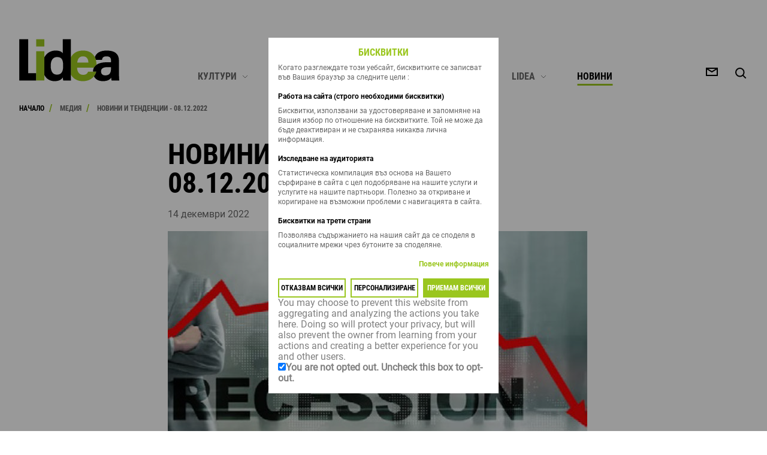

--- FILE ---
content_type: text/html; charset=utf-8
request_url: https://lidea-seeds.bg/news/novini-i-tendentsii-08.12.2022
body_size: 28340
content:
<!DOCTYPE html><html lang="bg"><head><meta charSet="utf-8" data-next-head=""/><meta name="viewport" content="width=device-width" data-next-head=""/><title data-next-head="">Lidea - Новини и тенденции - 08.12.2022</title><meta name="description" content="Новини и тенденции от изминалата седмица" data-next-head=""/><link rel="canonical" href="https://lidea-seeds.bg/news/novini-i-tendentsii-08.12.2022" data-next-head=""/><link rel="icon" href="/favicon.ico" data-next-head=""/><meta name="facebook-domain-verification" content="f8kknd74mpcywupzj2r67eqpwk278y" data-next-head=""/><link data-next-font="" rel="preconnect" href="/" crossorigin="anonymous"/><link rel="preload" href="/_next/static/css/b1b576e04ce98317.css" as="style"/><script data-next-head="">!function(f,b,e,v,n,t,s)
        {if(f.fbq)return;n=f.fbq=function(){n.callMethod?
        n.callMethod.apply(n,arguments):n.queue.push(arguments)};
        if(!f._fbq)f._fbq=n;n.push=n;n.loaded=!0;n.version='2.0';
        n.queue=[];t=b.createElement(e);t.async=!0;
        t.src=v;s=b.getElementsByTagName(e)[0];
        s.parentNode.insertBefore(t,s)}(window, document,'script',
        'https://connect.facebook.net/en_US/fbevents.js');
        fbq('consent', 'revoke');
        fbq('init', '248573594136210');
        fbq('track', 'PageView');</script><noscript data-next-head=""><img height="1" width="1" style="display:none" src="https://www.facebook.com/tr?id=248573594136210&ev=PageView&noscript=1" alt="facebook pixel 1"/></noscript><link rel="stylesheet" href="/_next/static/css/b1b576e04ce98317.css" data-n-g=""/><noscript data-n-css=""></noscript><script defer="" noModule="" src="/_next/static/chunks/polyfills-42372ed130431b0a.js"></script><script src="/_next/static/chunks/webpack-b8ad1c3aab793cee.js" defer=""></script><script src="/_next/static/chunks/framework-e8c96d78eb5baafb.js" defer=""></script><script src="/_next/static/chunks/main-305ffa88b932e72c.js" defer=""></script><script src="/_next/static/chunks/pages/_app-0b907248a93cf734.js" defer=""></script><script src="/_next/static/chunks/98309536-92af23330bee8d4a.js" defer=""></script><script src="/_next/static/chunks/129-748127e44fd5835c.js" defer=""></script><script src="/_next/static/chunks/103-f80846cfcbe2d62d.js" defer=""></script><script src="/_next/static/chunks/501-054fa4a8849d45d6.js" defer=""></script><script src="/_next/static/chunks/107-27b37a1ba7465dce.js" defer=""></script><script src="/_next/static/chunks/pages/news/%5B...slug%5D-a7072a5be2b1c17a.js" defer=""></script><script src="/_next/static/qSUwNLpCm4FnmhZhNma21/_buildManifest.js" defer=""></script><script src="/_next/static/qSUwNLpCm4FnmhZhNma21/_ssgManifest.js" defer=""></script></head><body><link rel="preload" as="image" href="/img/logo/logo_lidea.svg"/><link rel="preload" as="image" href="/img/logo/logo_lidea_light.svg"/><div id="__next"><main class="main-wrapper   "><div class="main-container"><div class="main-container-content"><header class="header "><div class="container"><div class="header-content"><a href="https://lidea-seeds.bg/"><span class="logo"><img src="/img/logo/logo_lidea.svg" alt="Lidea"/></span></a><div class="menu"><div class="menu-content"><div class="menu-nav"><nav class="menu-nav-main"><div class="menu-nav-main-item "><div id="m2" class="menu-nav-main-sub-title">Култури<svg xmlns="http://www.w3.org/2000/svg" viewBox="0 0 24 24"><path fill="none" fill-rule="evenodd" stroke="#000" d="m16 4-8 8 8 8"></path></svg></div><div class="menu-nav-main-sub"><a class="menu-nav-main-sub-item" style="color:#666666" href="https://lidea-seeds.bg/crops">ВИЖ ВСИЧКИ</a></div></div><div class="menu-nav-main-item "><div id="m2" class="menu-nav-main-sub-title">Решения<svg xmlns="http://www.w3.org/2000/svg" viewBox="0 0 24 24"><path fill="none" fill-rule="evenodd" stroke="#000" d="m16 4-8 8 8 8"></path></svg></div><div class="menu-nav-main-sub"><a class="menu-nav-main-sub-item" style="color:#666666" href="https://lidea-seeds.bg/resheniq_rapica">ОТГЛЕЖДАНЕ НА РАПИЦА</a><a class="menu-nav-main-sub-item" style="color:#666666" href="https://lidea-seeds.bg/sorgosolution">ОТГЛЕЖДАНЕ НА СОРГО</a><a class="menu-nav-main-sub-item" style="color:#666666" href="https://lidea-seeds.bg/carevica">ОТГЛЕЖДАНЕ НА ЦАРЕВИЦА</a><a class="menu-nav-main-sub-item" style="color:#666666" href="https://lidea-seeds.bg/slunchogled">ОТГЛЕЖДАНЕ НА СЛЪНЧОГЛЕД</a><a class="menu-nav-main-sub-item" style="color:#666666" href="https://lidea-seeds.bg/reshenia">ВИЖ ВСИЧКИ</a></div></div><div class="menu-nav-main-item "><div id="m2" class="menu-nav-main-sub-title">Оферти<svg xmlns="http://www.w3.org/2000/svg" viewBox="0 0 24 24"><path fill="none" fill-rule="evenodd" stroke="#000" d="m16 4-8 8 8 8"></path></svg></div><div class="menu-nav-main-sub"><a class="menu-nav-main-sub-item" style="color:#666666" href="https://lidea-seeds.bg/sorgo2026">СОРГО 2026</a><a class="menu-nav-main-sub-item" style="color:#666666" href="https://lidea-seeds.bg/sunflower2026">СЛЪНЧОГЛЕД 2026</a><a class="menu-nav-main-sub-item" style="color:#666666" href="https://lidea-seeds.bg/corn2026">ЦАРЕВИЦА 2026</a><a class="menu-nav-main-sub-item" style="color:#666666" href="https://lidea-seeds.bg/rapeseed2025">ЗИМНА РАПИЦА 2025</a><a class="menu-nav-main-sub-item" style="color:#666666" href="https://lidea-seeds.bg/cereals2025">ЖИТНИ КУЛТУРИ 2025</a><a class="menu-nav-main-sub-item" style="color:#666666" href="https://lidea-seeds.bg/oferti">ВИЖ ВСИЧКИ</a></div></div><a class="menu-nav-main-item " href="https://lidea-seeds.bg/kontakti-1">Контакти</a><div class="menu-nav-main-item "><div id="m2" class="menu-nav-main-sub-title">LIDEA<svg xmlns="http://www.w3.org/2000/svg" viewBox="0 0 24 24"><path fill="none" fill-rule="evenodd" stroke="#000" d="m16 4-8 8 8 8"></path></svg></div><div class="menu-nav-main-sub"><a class="menu-nav-main-sub-item" style="color:#666666" href="https://lidea-seeds.bg/za-nas">За нас</a><a class="menu-nav-main-sub-item" style="color:#666666" href="https://lidea-seeds.bg/nashite-klyuchovi-faktori-za-uspeh">Нашите ключови фактори за успех</a><a class="menu-nav-main-sub-item" style="color:#666666" href="https://lidea-seeds.bg/nashata-misiya-nashite-dejnosti">НАШАТА МИСИЯ, НАШИТЕ ДЕЙНОСТИ</a><a class="menu-nav-main-sub-item" style="color:#666666" href="https://lidea-seeds.bg/nashata-misiya">НАШАТА МИСИЯ</a><a class="menu-nav-main-sub-item" style="color:#666666" href="https://lidea-seeds.bg/lidea">ВИЖ ВСИЧКИ</a></div></div><a href="https://lidea-seeds.bg/news"><div class="menu-nav-main-item current"><span class="menu-nav-main-item-content">Новини</span></div></a></nav></div><nav class="menu-nav-secondary"><a class="menu-nav-secondary-item" href="https://lidea-seeds.bg/contact-us">Contact</a><div class="menu-nav-secondary-item" style="margin-top:20px">Бисквитки</div></nav><div class="menu-footer"><a href="https://www.facebook.com/lideabulgaria" class="menu-footer-link"><svg xmlns="http://www.w3.org/2000/svg" width="48" height="48"><path fill="#000" fill-rule="evenodd" d="M21.548 36V24.523H18V20.43h3.548V17.41c0-3.502 2.147-5.411 5.284-5.411 1.502 0 2.793.112 3.168.16v3.662h-2.175c-1.706 0-2.035.808-2.035 1.993v2.613h4.07l-.531 4.093H25.79v11.476z"></path></svg></a><a href="" class="menu-footer-link"><svg xmlns="http://www.w3.org/2000/svg" width="48" height="48"><g fill="#000" fill-rule="evenodd"><path d="M28.98 23.995a4.985 4.985 0 1 1-9.97 0 4.985 4.985 0 0 1 9.97 0"></path><path d="M35.65 15.17a4.6 4.6 0 0 0-1.12-1.72 4.6 4.6 0 0 0-1.719-1.118c-.527-.204-1.318-.448-2.777-.514-1.577-.072-2.05-.088-6.043-.088s-4.467.015-6.044.087c-1.458.067-2.25.31-2.776.515-.65.24-1.238.622-1.72 1.119a4.6 4.6 0 0 0-1.12 1.72c-.204.527-.447 1.319-.514 2.777-.072 1.577-.087 2.05-.087 6.043s.015 4.466.087 6.044c.067 1.458.31 2.25.515 2.777.24.65.622 1.237 1.119 1.72a4.6 4.6 0 0 0 1.72 1.118c.526.205 1.318.449 2.776.515 1.577.072 2.05.087 6.043.087 3.995 0 4.467-.015 6.044-.087 1.458-.066 2.25-.31 2.777-.515a4.95 4.95 0 0 0 2.839-2.838c.204-.527.448-1.32.515-2.777.072-1.578.087-2.05.087-6.044s-.015-4.466-.087-6.043c-.067-1.458-.31-2.25-.515-2.777m-11.66 16.5a7.68 7.68 0 1 1 0-15.359 7.68 7.68 0 0 1 0 15.36m7.984-13.868a1.795 1.795 0 1 1 0-3.59 1.795 1.795 0 0 1 0 3.59"></path></g></svg></a><a href="" class="menu-footer-link"><svg xmlns="http://www.w3.org/2000/svg" width="48" height="48"><path fill="#000" fill-rule="evenodd" d="M33.546 18.979q.014.327.014.656C33.56 26.308 28.608 34 19.548 34c-2.78 0-5.37-.833-7.548-2.267q.578.07 1.175.07c2.307 0 4.43-.807 6.116-2.16-2.155-.041-3.974-1.501-4.6-3.508a4.84 4.84 0 0 0 2.223-.085c-2.253-.463-3.95-2.504-3.95-4.952l.001-.063a4.8 4.8 0 0 0 2.23.63 5.08 5.08 0 0 1-2.19-4.202c0-.926.242-1.794.666-2.54 2.428 3.056 6.058 5.066 10.15 5.278a5.2 5.2 0 0 1-.127-1.151c0-2.789 2.204-5.05 4.923-5.05 1.417 0 2.695.613 3.595 1.594a9.7 9.7 0 0 0 3.128-1.225 5.05 5.05 0 0 1-2.168 2.794A9.6 9.6 0 0 0 36 16.368a10 10 0 0 1-2.454 2.611"></path></svg></a><a href="https://www.linkedin.com/" class="menu-footer-link"><svg xmlns="http://www.w3.org/2000/svg" width="48" height="48"><g fill="#000" fill-rule="evenodd"><path d="M17.448 33.89h-5.144V17.772h5.144zM14.876 15.57h-.034c-1.726 0-2.842-1.238-2.842-2.785C12 11.203 13.15 10 14.91 10s2.842 1.203 2.876 2.785c0 1.547-1.116 2.785-2.91 2.785M35.995 33.89h-5.143v-8.623c0-2.167-.745-3.645-2.606-3.645-1.421 0-2.267.997-2.64 1.96-.135.344-.168.825-.168 1.307v9.002h-5.144s.068-14.608 0-16.12h5.144v2.282c.683-1.098 1.906-2.66 4.635-2.66 3.384 0 5.922 2.304 5.922 7.255z"></path></g></svg></a><a href="https://www.youtube.com/channel/UC-vWx72nISd6pPoq76Azndw" class="menu-footer-link"></a><a href="" class="menu-footer-link"></a><a href="" class="menu-footer-link"></a></div></div></div><div class="header-action-wrapper"><a href="https://lidea-seeds.bg/contact-us"><span class="header-action"><svg xmlns="http://www.w3.org/2000/svg" width="24" height="24"><g fill="none" stroke="#000" stroke-linecap="square" stroke-miterlimit="10" stroke-width="2"><path d="M3 6h18v12H3z"></path><path d="m4 7 8 5 8-5"></path></g></svg></span></a><a href="#" class="header-action"><svg xmlns="http://www.w3.org/2000/svg" width="24" height="24"><g fill="none" stroke="#000" stroke-linecap="square" stroke-miterlimit="10" stroke-width="2"><path d="M16.121 16.121 20 20"></path><circle cx="6.788" cy="6.788" r="6.788" transform="translate(4 4)"></circle></g></svg></a><a href="#" class="menu-trigger"><span class="ic-burger"><span></span><span></span><span></span></span></a></div></div></div></header><ol class="breadcrumb"><div class="container"><div class="breadcrumb-content"><li><a href="https://lidea-seeds.bg/">Начало</a><span>/</span></li><li><a href="https://lidea-seeds.bg/news">Медия</a><span>/</span></li><li><a href="https://lidea-seeds.bg/news/novini-i-tendentsii-08.12.2022">Новини и тенденции - 08.12.2022</a><span>/</span></li></div></div></ol><div class="edito-container  "><div class="article-intro"><h1 class="title-page">Новини и тенденции - 08.12.2022</h1><p class="text-secondary">14 декември 2022</p></div><div class="edito "><div class="react-img-wrapper"><img alt="Новини и тенденции - 08.12.2022" loading="lazy" width="0" height="0" decoding="async" data-nimg="1" class="react-img" style="color:transparent;width:100%;height:auto" src="https://api.lidea-seeds.bg/uploads/2022/12/novini_i_tendentsii_08_12_2022_5.jpg"/></div><p> </p><figure class="image"><div class="react-img-wrapper"><img alt="image" loading="lazy" width="0" height="0" decoding="async" data-nimg="1" class="react-img" style="color:transparent;width:100%;height:auto" src="https://api.lidea-seeds.bg/uploads/2022/12/novini_i_tendentsii_08_12_2022_1.jpg"/></div></figure><figure class="image"><div class="react-img-wrapper"><img alt="image" loading="lazy" width="0" height="0" decoding="async" data-nimg="1" class="react-img" style="color:transparent;width:100%;height:auto" src="https://api.lidea-seeds.bg/uploads/2022/12/novini_i_tendentsii_08_12_2022_2.jpg"/></div></figure><figure class="image"><div class="react-img-wrapper"><img alt="image" loading="lazy" width="0" height="0" decoding="async" data-nimg="1" class="react-img" style="color:transparent;width:100%;height:auto" src="https://api.lidea-seeds.bg/uploads/2022/12/novini_i_tendentsii_08_12_2022_3.jpg"/></div></figure><figure class="image"><div class="react-img-wrapper"><img alt="image" loading="lazy" width="0" height="0" decoding="async" data-nimg="1" class="react-img" style="color:transparent;width:100%;height:auto" src="https://api.lidea-seeds.bg/uploads/2022/12/novini_i_tendentsii_08_12_2022_4.jpg"/></div></figure><p> </p></div><button type="submit" class="btn-primary btn-max-width "><div class="btn-content"><span class="btn-content-text"><svg xmlns="http://www.w3.org/2000/svg" viewBox="0 0 24 24"><g fill="none" stroke="#000" stroke-miterlimit="10" stroke-width="2"><path d="M19.65 14v6h-16v-6M11.65 14V4"></path><path d="m6.65 9 5 5 5-5"></path></g></svg>Свали</span></div></button></div><div class="search"><section class="section "><div class="container  "><div class="search-header"><h2 class="search-title">ТЪРСЕНЕ</h2><a href="#" class="search-close"><i class="ic-close"><span></span><span></span></i></a></div><div class="search-bar"><div class="form-input   "><input id="searchInput" type="text" class="form-input-field" placeholder="Търсене" value=""/><a class="form-input-reset"><i class="ic-small-cross"><span></span><span></span></i></a><span class="form-input-icon"><svg xmlns="http://www.w3.org/2000/svg" width="24" height="24"><g fill="none" stroke="#000" stroke-linecap="square" stroke-miterlimit="10" stroke-width="2"><path d="M16.121 16.121 20 20"></path><circle cx="6.788" cy="6.788" r="6.788" transform="translate(4 4)"></circle></g></svg></span></div></div><div class="search-footer"><button type="submit" class="btn-primary "><div class="btn-content"><span class="btn-content-text">ОТКАЗ</span></div></button><button type="submit" class="btn-secondary "><div class="btn-content"><span class="btn-content-text">ТЪРСЕНЕ</span></div></button></div></div></section></div><div class="scroll-top-trigger "><button type="submit" class="btn-primary btn-icon "><div class="btn-content"><div class="btn-content-icon"><svg xmlns="http://www.w3.org/2000/svg" viewBox="0 0 24 24"><path fill="none" stroke="#000" stroke-miterlimit="10" stroke-width="2" d="m7 16 6-6 6 6"></path></svg></div></div></button></div><footer class="footer "><div class="container"><div class="footer-content"><span class="footer-logo"><img src="/img/logo/logo_lidea_light.svg" alt="Lidea"/></span><nav class="footer-nav"><a class="footer-nav-item" href="https://lidea-seeds.bg/pravna-informaciya">Правна информация</a><a class="footer-nav-item" href="https://lidea-seeds.bg/kontakti">Контакти</a><a class="footer-nav-item" href="https://lidea-seeds.bg/politika-za-konfidencialnost">Политика за конфиденциалност</a><a href="https://lidea-seeds.bg/contact-us"><span class="footer-nav-item">Контакт</span></a><div class="footer-nav-item">Бисквитки</div></nav><nav class="footer-nav-social"><a href="https://www.facebook.com/lideabulgaria" target="_blank" class="footer-nav-social-item"><svg xmlns="http://www.w3.org/2000/svg" width="48" height="48"><path fill="#000" fill-rule="evenodd" d="M21.548 36V24.523H18V20.43h3.548V17.41c0-3.502 2.147-5.411 5.284-5.411 1.502 0 2.793.112 3.168.16v3.662h-2.175c-1.706 0-2.035.808-2.035 1.993v2.613h4.07l-.531 4.093H25.79v11.476z"></path></svg></a><a href="https://www.linkedin.com/" target="_blank" class="footer-nav-social-item"><svg xmlns="http://www.w3.org/2000/svg" width="48" height="48"><g fill="#000" fill-rule="evenodd"><path d="M17.448 33.89h-5.144V17.772h5.144zM14.876 15.57h-.034c-1.726 0-2.842-1.238-2.842-2.785C12 11.203 13.15 10 14.91 10s2.842 1.203 2.876 2.785c0 1.547-1.116 2.785-2.91 2.785M35.995 33.89h-5.143v-8.623c0-2.167-.745-3.645-2.606-3.645-1.421 0-2.267.997-2.64 1.96-.135.344-.168.825-.168 1.307v9.002h-5.144s.068-14.608 0-16.12h5.144v2.282c.683-1.098 1.906-2.66 4.635-2.66 3.384 0 5.922 2.304 5.922 7.255z"></path></g></svg></a><a href="https://www.youtube.com/channel/UC-vWx72nISd6pPoq76Azndw" target="_blank" class="footer-nav-social-item"><svg xmlns="http://www.w3.org/2000/svg" width="48" height="48"><path d="M43.102 13.922c-.383-2.113-2.204-3.652-4.32-4.129-3.165-.672-9.02-1.152-15.36-1.152-6.332 0-12.285.48-15.453 1.152-2.11.477-3.938 1.918-4.32 4.129-.387 2.398-.77 5.758-.77 10.078s.383 7.68.863 10.078c.387 2.113 2.211 3.652 4.32 4.129 3.36.672 9.122 1.152 15.458 1.152 6.34 0 12.097-.48 15.457-1.152 2.113-.477 3.933-1.918 4.32-4.129.383-2.398.863-5.855.96-10.078-.194-4.32-.675-7.68-1.155-10.078M18.238 30.719V17.28L29.953 24Zm0 0" style="stroke:none;fill-rule:nonzero;fill:#fff;fill-opacity:1"></path></svg></a></nav></div></div></footer></div></div><div id="modal-cookies" class="modal modal-js "><div class="modal-header"><h4 class="modal-title">Бисквитки</h4></div><div class="modal-content"><p class="modal-text">Когато разглеждате този уебсайт, бисквитките се записват във Вашия браузър за следните цели :</p><h5 class="modal-section-title">Работа на сайта (строго необходими бисквитки)</h5><p class="modal-text">Бисквитки, използвани за удостоверяване и запомняне на Вашия избор по отношение на бисквитките. Той не може да бъде деактивиран и не съхранява никаква лична информация.</p><h5 class="modal-section-title">Изследване на аудиторията</h5><p class="modal-text">Статистическа компилация въз основа на Вашето сърфиране в сайта с цел подобряване на нашите услуги и услугите на нашите партньори. Полезно за откриване и коригиране на възможни проблеми с навигацията в сайта.</p><h5 class="modal-section-title">Бисквитки на трети страни</h5><p class="modal-text">Позволява съдържанието на нашия сайт да се споделя в социалните мрежи чрез бутоните за споделяне.</p><a href="" class="modal-more">Повече информация</a><div class="modal-footer"><button type="submit" class="btn-primary btn-small "><div class="btn-content"><span class="btn-content-text">Отказвам всички</span></div></button><button type="submit" class="btn-primary btn-small "><div class="btn-content"><span class="btn-content-text">Персонализиране</span></div></button><button type="submit" class="btn-secondary btn-small "><div class="btn-content"><span class="btn-content-text">Приемам всички</span></div></button></div><div id="matomo-opt-out"></div><script src="https://lideaseedsfr.matomo.cloud/index.php?module=CoreAdminHome&amp;action=optOutJS&amp;divId=matomo-opt-out&amp;language=auto&amp;backgroundColor=FFFFFF&amp;fontColor=808080&amp;fontSize=16px&amp;fontFamily=Roboto-Regular&amp;showIntro=1"></script></div></div><div class="screen-filter"></div></main></div><script id="__NEXT_DATA__" type="application/json">{"props":{"pageProps":{"article":{"id":34,"order":null,"deleteAt":null,"previewToken":null,"articleCategoryId":null,"createdAt":"2022-12-14T13:11:18.000Z","updatedAt":"2022-12-14T13:11:18.000Z","hrefList":[],"template":"article","status":200,"translation":{"id":36,"articleId":34,"metaTitle":"Новини и тенденции - 08.12.2022","metaDesc":"Новини и тенденции от изминалата седмица","languageId":1,"slug":"novini-i-tendentsii-08.12.2022","title":"Новини и тенденции - 08.12.2022","intro":null,"image":"https://api.lidea-seeds.bg/uploads/2022/12/novini_i_tendentsii_08_12_2022_5.jpg","imageAlt":"Новини и тенденции - 08.12.2022","content":"\u003cp\u003e\u0026nbsp;\u003c/p\u003e\u003cfigure class=\"image\"\u003e\u003cimg src=\"https://api.lidea-seeds.bg/uploads/2022/12/novini_i_tendentsii_08_12_2022_1.jpg\"\u003e\u003c/figure\u003e\u003cfigure class=\"image\"\u003e\u003cimg src=\"https://api.lidea-seeds.bg/uploads/2022/12/novini_i_tendentsii_08_12_2022_2.jpg\"\u003e\u003c/figure\u003e\u003cfigure class=\"image\"\u003e\u003cimg src=\"https://api.lidea-seeds.bg/uploads/2022/12/novini_i_tendentsii_08_12_2022_3.jpg\"\u003e\u003c/figure\u003e\u003cfigure class=\"image\"\u003e\u003cimg src=\"https://api.lidea-seeds.bg/uploads/2022/12/novini_i_tendentsii_08_12_2022_4.jpg\"\u003e\u003c/figure\u003e\u003cp\u003e\u0026nbsp;\u003c/p\u003e","status":"public","deleteAt":null,"attachment":"https://api.lidea-seeds.bg/uploads/2022/12/lidea.pdf","attachmentLabel":"Свали","breadcrumbLabel":"","createdAt":"2022-12-14T13:11:18.000Z","updatedAt":"2022-12-14T13:11:18.000Z","language":{"id":1,"code":"bg","label":"Bulgare"}}},"breadcrumb":[{"text":"Новини и тенденции - 08.12.2022","url":"/news/novini-i-tendentsii-08.12.2022"}],"formattedDate":"14 декември 2022","template":"article","cookies":{},"navigation":{"header":[{"id":1,"parentId":null,"order":5,"menuPosition":"header","deletable":false,"pageType":"about","deleteAt":null,"previewToken":"eyJhbGciOiJIUzI1NiIsInR5cCI6IkpXVCJ9.eyJpZCI6IjEiLCJpYXQiOjE2Mjk0NjAxNDMsImV4cCI6MTYyOTQ2MTk0M30.4-dafjSvbBlWR0E4o6MRWjLTyae6LsOzaqpwkhTeaSc","createdAt":"2021-08-06T15:02:57.000Z","updatedAt":"2021-08-20T11:49:03.000Z","cmsTranslations":[{"id":25,"cmsId":1,"metaTitle":"Who are we ?","metaDesc":"Who are we ?","languageId":1,"slug":"lidea","title":"LIDEA","intro":"\u003cp\u003eКато една от водещите европейски компании за семена на международния пазар, ние работим в непосредствена близост до нашата екосистема, създавайки и предоставяйки персонализирани и устойчиви решения за семена с много култури, които генерират добавена стойност за производителите през цялата година.\u003c/p\u003e","media":"\u003cfigure class=\"image\"\u003e\u003cimg src=\"https://api.lidea-seeds.bg/uploads/2021/09/planches_especes_ronde_27.png\"\u003e\u003c/figure\u003e","content":"","status":"public","deleteAt":null,"attachment":null,"attachmentLabel":null,"subItemLabel":null,"breadcrumbLabel":null,"createdAt":"2021-08-06T15:02:57.000Z","updatedAt":"2021-09-21T14:33:29.000Z","language":{"id":1,"code":"bg","label":"Bulgare"}}],"children":[{"id":26,"parentId":1,"order":1,"menuPosition":"none","deletable":true,"pageType":"sub_other","deleteAt":null,"previewToken":null,"createdAt":"2021-08-17T11:45:58.000Z","updatedAt":"2021-08-17T13:08:19.000Z","cmsTranslations":[{"title":"За нас","slug":"za-nas","language":{"id":1,"code":"bg","label":"Bulgare"}}]},{"id":11,"parentId":1,"order":4,"menuPosition":"none","deletable":true,"pageType":"sub_other","deleteAt":null,"previewToken":null,"createdAt":"2021-08-06T15:02:57.000Z","updatedAt":"2021-08-17T13:15:42.000Z","cmsTranslations":[{"title":"Нашите ключови фактори за успех","slug":"nashite-klyuchovi-faktori-za-uspeh","language":{"id":1,"code":"bg","label":"Bulgare"}}]},{"id":10,"parentId":1,"order":3,"menuPosition":"none","deletable":true,"pageType":"sub_other","deleteAt":null,"previewToken":null,"createdAt":"2021-08-06T15:02:57.000Z","updatedAt":"2021-08-17T13:14:41.000Z","cmsTranslations":[{"title":"НАШАТА МИСИЯ, НАШИТЕ ДЕЙНОСТИ","slug":"nashata-misiya-nashite-dejnosti","language":{"id":1,"code":"bg","label":"Bulgare"}}]},{"id":9,"parentId":1,"order":2,"menuPosition":"none","deletable":true,"pageType":"sub_other","deleteAt":null,"previewToken":null,"createdAt":"2021-08-06T15:02:57.000Z","updatedAt":"2021-08-17T13:14:26.000Z","cmsTranslations":[{"title":"НАШАТА МИСИЯ","slug":"nashata-misiya","language":{"id":1,"code":"bg","label":"Bulgare"}}]}],"hrefList":[],"translation":{"id":25,"cmsId":1,"metaTitle":"Who are we ?","metaDesc":"Who are we ?","languageId":1,"slug":"lidea","title":"LIDEA","intro":"\u003cp\u003eКато една от водещите европейски компании за семена на международния пазар, ние работим в непосредствена близост до нашата екосистема, създавайки и предоставяйки персонализирани и устойчиви решения за семена с много култури, които генерират добавена стойност за производителите през цялата година.\u003c/p\u003e","media":"\u003cfigure class=\"image\"\u003e\u003cimg src=\"https://api.lidea-seeds.bg/uploads/2021/09/planches_especes_ronde_27.png\"\u003e\u003c/figure\u003e","content":"","status":"public","deleteAt":null,"attachment":null,"attachmentLabel":null,"subItemLabel":null,"breadcrumbLabel":null,"createdAt":"2021-08-06T15:02:57.000Z","updatedAt":"2021-09-21T14:33:29.000Z","language":{"id":1,"code":"bg","label":"Bulgare"},"url":"/lidea"},"activated":false},{"id":19,"parentId":null,"order":1,"menuPosition":"header","deletable":false,"pageType":"crops","deleteAt":null,"previewToken":null,"createdAt":"2021-08-06T15:02:57.000Z","updatedAt":"2021-08-06T15:02:57.000Z","cmsTranslations":[{"id":42,"cmsId":19,"metaTitle":"Култури: сортове семена за земеделие - Lidea Seeds","metaDesc":"Създаваме персонализирани и устойчиви решения за много видове семена, които генерират добавена стойност за фермерите през цялата година.","languageId":1,"slug":"crops","title":"Култури","intro":"\u003cp\u003eКато една от водещите европейски компании за семена на международния пазар, ние работим с грижа за нашата екосистема, създавайки и предлагайки персонализирани и устойчиви решения за многовидови семена, които генерират добавена стойност за производителите през цялата година.\u003c/p\u003e","media":"\u003cfigure class=\"image\"\u003e\u003cimg src=\"https://api.lidea-seeds.bg/uploads/2024/06/kulturi.png\"\u003e\u003c/figure\u003e","content":"\u003cp\u003eLidea предлага на земеделските стопани повече от 60 култури, които включват над 500 сорта и хибриди царевица, слънчоглед, житни култури, рапица, соя, сорго, бобови , фуражни и покривни култури. Lidea разработва сортове, които са внимателно адаптирани към нуждите на фермерите и различните направления (хранителна стойност, съдържание на масло, съдържание на протеини и др.).\u003c/p\u003e\u003cp\u003eС годишна инвестиция от над 34 милиона евро в научноизследователска и развойна дейност, Lidea предлага пълна гама от семена, за да отговори на новите предизвикателства, пред които са изправени фермерите и очакванията на обществото.\u0026nbsp;\u003c/p\u003e\u003cdiv class=\"raw-html-embed\"\u003e\n\n\n    \u003cmeta charset=\"UTF-8\"\u003e\n    \u003cmeta name=\"viewport\" content=\"width=device-width, initial-scale=1.0\"\u003e\n   \n    \u003cstyle\u003e\n        .cta-button {\n            background-color: #28a745; /* Green background */\n            color: white; /* White text */\n            padding: 15px 25px;\n            text-align: center;\n            text-decoration: none;\n            display: inline-block;\n            font-size: 16px;\n            border-radius: 5px;\n            transition: background-color 0.3s;\n        }\n        .cta-button:hover {\n            background-color: #218838; /* Darker green on hover */\n        }\n    \u003c/style\u003e\n\n\n\n    \u003ca href=\"https://lidea-seeds.bg/kontakti-1\" class=\"cta-button\"\u003eСвържете се с нас\u003c/a\u003e\n\n\n\u003c/div\u003e\u003cp\u003e\u0026nbsp;\u003c/p\u003e","status":"public","deleteAt":null,"attachment":"https://api.lidea-seeds.bg/uploads/2025/10/lidea_multicrop_catalogue_2026_preview_07.pdf","attachmentLabel":"ИЗТЕГЛИ: КАТАЛОГ ПРОЛЕТНИ КУЛТУРИ 2026","subItemLabel":null,"breadcrumbLabel":null,"createdAt":"2021-08-06T15:02:57.000Z","updatedAt":"2025-10-17T13:30:06.000Z","language":{"id":1,"code":"bg","label":"Bulgare"}}],"children":[],"hrefList":[],"translation":{"id":42,"cmsId":19,"metaTitle":"Култури: сортове семена за земеделие - Lidea Seeds","metaDesc":"Създаваме персонализирани и устойчиви решения за много видове семена, които генерират добавена стойност за фермерите през цялата година.","languageId":1,"slug":"crops","title":"Култури","intro":"\u003cp\u003eКато една от водещите европейски компании за семена на международния пазар, ние работим с грижа за нашата екосистема, създавайки и предлагайки персонализирани и устойчиви решения за многовидови семена, които генерират добавена стойност за производителите през цялата година.\u003c/p\u003e","media":"\u003cfigure class=\"image\"\u003e\u003cimg src=\"https://api.lidea-seeds.bg/uploads/2024/06/kulturi.png\"\u003e\u003c/figure\u003e","content":"\u003cp\u003eLidea предлага на земеделските стопани повече от 60 култури, които включват над 500 сорта и хибриди царевица, слънчоглед, житни култури, рапица, соя, сорго, бобови , фуражни и покривни култури. Lidea разработва сортове, които са внимателно адаптирани към нуждите на фермерите и различните направления (хранителна стойност, съдържание на масло, съдържание на протеини и др.).\u003c/p\u003e\u003cp\u003eС годишна инвестиция от над 34 милиона евро в научноизследователска и развойна дейност, Lidea предлага пълна гама от семена, за да отговори на новите предизвикателства, пред които са изправени фермерите и очакванията на обществото.\u0026nbsp;\u003c/p\u003e\u003cdiv class=\"raw-html-embed\"\u003e\n\n\n    \u003cmeta charset=\"UTF-8\"\u003e\n    \u003cmeta name=\"viewport\" content=\"width=device-width, initial-scale=1.0\"\u003e\n   \n    \u003cstyle\u003e\n        .cta-button {\n            background-color: #28a745; /* Green background */\n            color: white; /* White text */\n            padding: 15px 25px;\n            text-align: center;\n            text-decoration: none;\n            display: inline-block;\n            font-size: 16px;\n            border-radius: 5px;\n            transition: background-color 0.3s;\n        }\n        .cta-button:hover {\n            background-color: #218838; /* Darker green on hover */\n        }\n    \u003c/style\u003e\n\n\n\n    \u003ca href=\"https://lidea-seeds.bg/kontakti-1\" class=\"cta-button\"\u003eСвържете се с нас\u003c/a\u003e\n\n\n\u003c/div\u003e\u003cp\u003e\u0026nbsp;\u003c/p\u003e","status":"public","deleteAt":null,"attachment":"https://api.lidea-seeds.bg/uploads/2025/10/lidea_multicrop_catalogue_2026_preview_07.pdf","attachmentLabel":"ИЗТЕГЛИ: КАТАЛОГ ПРОЛЕТНИ КУЛТУРИ 2026","subItemLabel":null,"breadcrumbLabel":null,"createdAt":"2021-08-06T15:02:57.000Z","updatedAt":"2025-10-17T13:30:06.000Z","language":{"id":1,"code":"bg","label":"Bulgare"},"url":"/crops"},"activated":false},{"id":20,"parentId":null,"order":2,"menuPosition":"header","deletable":false,"pageType":"solutions","deleteAt":null,"previewToken":"eyJhbGciOiJIUzI1NiIsInR5cCI6IkpXVCJ9.eyJpZCI6IjIwIiwiaWF0IjoxNjM0ODA4MzA1LCJleHAiOjE2MzQ4MTAxMDV9.Gz5cdte2Wg1EkWVlC99e87vFuMCNxIjLLJ7zcnQkQ9g","createdAt":"2021-08-06T15:02:57.000Z","updatedAt":"2021-10-21T09:25:05.000Z","cmsTranslations":[{"id":43,"cmsId":20,"metaTitle":"решения","metaDesc":"решения","languageId":1,"slug":"reshenia","title":"Решения","intro":"\u003cp\u003eИновативни решения за различни култури\u003c/p\u003e","media":"\u003cfigure class=\"image\"\u003e\u003cimg src=\"https://api.lidea-seeds.bg/uploads/2024/06/resheniya_za_optimizirane_na_nachaln.png\"\u003e\u003c/figure\u003e","content":"\u003cdiv class=\"raw-html-embed\"\u003e\n\n\n    \u003cmeta charset=\"UTF-8\"\u003e\n    \u003cmeta name=\"viewport\" content=\"width=device-width, initial-scale=1.0\"\u003e\n   \n    \u003cstyle\u003e\n        .cta-button {\n            background-color: #28a745; /* Green background */\n            color: white; /* White text */\n            padding: 15px 25px;\n            text-align: center;\n            text-decoration: none;\n            display: inline-block;\n            font-size: 16px;\n            border-radius: 5px;\n            transition: background-color 0.3s;\n        }\n        .cta-button:hover {\n            background-color: #218838; /* Darker green on hover */\n        }\n    \u003c/style\u003e\n\n\n\n    \u003ca href=\"https://lidea-seeds.bg/kontakti-1\" class=\"cta-button\"\u003eСвържете се с нас\u003c/a\u003e\n\n\n\u003c/div\u003e\u003cp\u003e\u0026nbsp;\u003c/p\u003e","status":"public","deleteAt":null,"attachment":null,"attachmentLabel":null,"subItemLabel":null,"breadcrumbLabel":null,"createdAt":"2021-08-06T15:02:57.000Z","updatedAt":"2024-08-07T06:54:14.000Z","language":{"id":1,"code":"bg","label":"Bulgare"}}],"children":[{"id":50,"parentId":20,"order":4,"menuPosition":"none","deletable":true,"pageType":"sub_solution","deleteAt":null,"previewToken":null,"createdAt":"2024-08-02T10:43:28.000Z","updatedAt":"2024-08-02T10:44:07.000Z","cmsTranslations":[{"title":"ОТГЛЕЖДАНЕ НА РАПИЦА","slug":"resheniq_rapica","language":{"id":1,"code":"bg","label":"Bulgare"}}]},{"id":49,"parentId":20,"order":3,"menuPosition":"none","deletable":true,"pageType":"sub_solution","deleteAt":null,"previewToken":null,"createdAt":"2024-06-21T08:06:22.000Z","updatedAt":"2024-06-21T08:08:08.000Z","cmsTranslations":[{"title":"ОТГЛЕЖДАНЕ НА СОРГО","slug":"sorgosolution","language":{"id":1,"code":"bg","label":"Bulgare"}}]},{"id":32,"parentId":20,"order":2,"menuPosition":"none","deletable":true,"pageType":"sub_solution","deleteAt":null,"previewToken":null,"createdAt":"2021-10-22T15:22:10.000Z","updatedAt":"2021-11-12T09:48:46.000Z","cmsTranslations":[{"title":"ОТГЛЕЖДАНЕ НА ЦАРЕВИЦА","slug":"carevica","language":{"id":1,"code":"bg","label":"Bulgare"}}]},{"id":28,"parentId":20,"order":1,"menuPosition":"none","deletable":true,"pageType":"sub_solution","deleteAt":null,"previewToken":null,"createdAt":"2021-10-22T14:01:49.000Z","updatedAt":"2021-11-12T09:43:23.000Z","cmsTranslations":[{"title":"ОТГЛЕЖДАНЕ НА СЛЪНЧОГЛЕД","slug":"slunchogled","language":{"id":1,"code":"bg","label":"Bulgare"}}]}],"hrefList":[],"translation":{"id":43,"cmsId":20,"metaTitle":"решения","metaDesc":"решения","languageId":1,"slug":"reshenia","title":"Решения","intro":"\u003cp\u003eИновативни решения за различни култури\u003c/p\u003e","media":"\u003cfigure class=\"image\"\u003e\u003cimg src=\"https://api.lidea-seeds.bg/uploads/2024/06/resheniya_za_optimizirane_na_nachaln.png\"\u003e\u003c/figure\u003e","content":"\u003cdiv class=\"raw-html-embed\"\u003e\n\n\n    \u003cmeta charset=\"UTF-8\"\u003e\n    \u003cmeta name=\"viewport\" content=\"width=device-width, initial-scale=1.0\"\u003e\n   \n    \u003cstyle\u003e\n        .cta-button {\n            background-color: #28a745; /* Green background */\n            color: white; /* White text */\n            padding: 15px 25px;\n            text-align: center;\n            text-decoration: none;\n            display: inline-block;\n            font-size: 16px;\n            border-radius: 5px;\n            transition: background-color 0.3s;\n        }\n        .cta-button:hover {\n            background-color: #218838; /* Darker green on hover */\n        }\n    \u003c/style\u003e\n\n\n\n    \u003ca href=\"https://lidea-seeds.bg/kontakti-1\" class=\"cta-button\"\u003eСвържете се с нас\u003c/a\u003e\n\n\n\u003c/div\u003e\u003cp\u003e\u0026nbsp;\u003c/p\u003e","status":"public","deleteAt":null,"attachment":null,"attachmentLabel":null,"subItemLabel":null,"breadcrumbLabel":null,"createdAt":"2021-08-06T15:02:57.000Z","updatedAt":"2024-08-07T06:54:14.000Z","language":{"id":1,"code":"bg","label":"Bulgare"},"url":"/reshenia"},"activated":false},{"id":23,"parentId":null,"order":3,"menuPosition":"header","deletable":false,"pageType":"promos","deleteAt":null,"previewToken":null,"createdAt":"2021-08-06T15:02:57.000Z","updatedAt":"2021-08-06T15:02:57.000Z","cmsTranslations":[{"id":46,"cmsId":23,"metaTitle":"Oферти 2026","metaDesc":"оферти на продукти","languageId":1,"slug":"oferti","title":"Оферти","intro":"\u003cp\u003eПролетни оферти 2026\u003c/p\u003e","media":"\u003cfigure class=\"image\"\u003e\u003cimg src=\"https://api.lidea-seeds.bg/uploads/2023/10/untitled.png\"\u003e\u003c/figure\u003e","content":"\u003cdiv class=\"raw-html-embed\"\u003e\n\n\n    \u003cmeta charset=\"UTF-8\"\u003e\n    \u003cmeta name=\"viewport\" content=\"width=device-width, initial-scale=1.0\"\u003e\n   \n    \u003cstyle\u003e\n        .cta-button {\n            background-color: #28a745; /* Green background */\n            color: white; /* White text */\n            padding: 15px 25px;\n            text-align: center;\n            text-decoration: none;\n            display: inline-block;\n            font-size: 16px;\n            border-radius: 5px;\n            transition: background-color 0.3s;\n        }\n        .cta-button:hover {\n            background-color: #218838; /* Darker green on hover */\n        }\n    \u003c/style\u003e\n\n\n\n    \u003ca href=\"https://lidea-seeds.bg/kontakti-1\" class=\"cta-button\"\u003eСвържете се с нас\u003c/a\u003e\n\n\n\u003c/div\u003e\u003cp\u003e\u0026nbsp;\u003c/p\u003e","status":"public","deleteAt":null,"attachment":null,"attachmentLabel":"","subItemLabel":null,"breadcrumbLabel":null,"createdAt":"2021-08-06T15:02:57.000Z","updatedAt":"2025-10-17T10:09:22.000Z","language":{"id":1,"code":"bg","label":"Bulgare"}}],"children":[{"id":61,"parentId":23,"order":2,"menuPosition":"none","deletable":true,"pageType":"sub_promo","deleteAt":null,"previewToken":null,"createdAt":"2025-10-12T13:02:48.000Z","updatedAt":"2025-10-15T13:20:05.000Z","cmsTranslations":[{"title":"СОРГО 2026","slug":"sorgo2026","language":{"id":1,"code":"bg","label":"Bulgare"}}]},{"id":60,"parentId":23,"order":1,"menuPosition":"none","deletable":true,"pageType":"sub_promo","deleteAt":null,"previewToken":null,"createdAt":"2025-10-12T10:57:25.000Z","updatedAt":"2025-10-15T13:20:05.000Z","cmsTranslations":[{"title":"СЛЪНЧОГЛЕД 2026","slug":"sunflower2026","language":{"id":1,"code":"bg","label":"Bulgare"}}]},{"id":59,"parentId":23,"order":0,"menuPosition":"none","deletable":true,"pageType":"sub_promo","deleteAt":null,"previewToken":null,"createdAt":"2025-10-12T06:06:12.000Z","updatedAt":"2025-10-15T13:20:05.000Z","cmsTranslations":[{"title":"ЦАРЕВИЦА 2026","slug":"corn2026","language":{"id":1,"code":"bg","label":"Bulgare"}}]},{"id":58,"parentId":23,"order":3,"menuPosition":"none","deletable":true,"pageType":"sub_promo","deleteAt":null,"previewToken":"eyJhbGciOiJIUzI1NiIsInR5cCI6IkpXVCJ9.eyJpZCI6IjU4IiwiaWF0IjoxNzUwNDAxMTk4LCJleHAiOjE3NTA0MDI5OTh9.5YXBk7Jw7sIfV9xgbck24pSRULLjF650n0MjurHBJEU","createdAt":"2025-06-20T06:28:44.000Z","updatedAt":"2025-10-15T13:20:05.000Z","cmsTranslations":[{"title":"ЗИМНА РАПИЦА 2025","slug":"rapeseed2025","language":{"id":1,"code":"bg","label":"Bulgare"}}]},{"id":57,"parentId":23,"order":4,"menuPosition":"none","deletable":true,"pageType":"sub_promo","deleteAt":null,"previewToken":"eyJhbGciOiJIUzI1NiIsInR5cCI6IkpXVCJ9.eyJpZCI6IjU3IiwiaWF0IjoxNzUwNDAwNjk2LCJleHAiOjE3NTA0MDI0OTZ9.yarc_NW0G2bTKOTxjw9gs8G7YjKW2YghyRET0sgZFm8","createdAt":"2025-06-20T04:57:12.000Z","updatedAt":"2025-10-15T13:20:05.000Z","cmsTranslations":[{"title":"ЖИТНИ КУЛТУРИ 2025","slug":"cereals2025","language":{"id":1,"code":"bg","label":"Bulgare"}}]}],"hrefList":[],"translation":{"id":46,"cmsId":23,"metaTitle":"Oферти 2026","metaDesc":"оферти на продукти","languageId":1,"slug":"oferti","title":"Оферти","intro":"\u003cp\u003eПролетни оферти 2026\u003c/p\u003e","media":"\u003cfigure class=\"image\"\u003e\u003cimg src=\"https://api.lidea-seeds.bg/uploads/2023/10/untitled.png\"\u003e\u003c/figure\u003e","content":"\u003cdiv class=\"raw-html-embed\"\u003e\n\n\n    \u003cmeta charset=\"UTF-8\"\u003e\n    \u003cmeta name=\"viewport\" content=\"width=device-width, initial-scale=1.0\"\u003e\n   \n    \u003cstyle\u003e\n        .cta-button {\n            background-color: #28a745; /* Green background */\n            color: white; /* White text */\n            padding: 15px 25px;\n            text-align: center;\n            text-decoration: none;\n            display: inline-block;\n            font-size: 16px;\n            border-radius: 5px;\n            transition: background-color 0.3s;\n        }\n        .cta-button:hover {\n            background-color: #218838; /* Darker green on hover */\n        }\n    \u003c/style\u003e\n\n\n\n    \u003ca href=\"https://lidea-seeds.bg/kontakti-1\" class=\"cta-button\"\u003eСвържете се с нас\u003c/a\u003e\n\n\n\u003c/div\u003e\u003cp\u003e\u0026nbsp;\u003c/p\u003e","status":"public","deleteAt":null,"attachment":null,"attachmentLabel":"","subItemLabel":null,"breadcrumbLabel":null,"createdAt":"2021-08-06T15:02:57.000Z","updatedAt":"2025-10-17T10:09:22.000Z","language":{"id":1,"code":"bg","label":"Bulgare"},"url":"/oferti"},"activated":false},{"id":24,"parentId":null,"order":4,"menuPosition":"header","deletable":false,"pageType":"contact","deleteAt":null,"previewToken":null,"createdAt":"2021-08-06T15:02:57.000Z","updatedAt":"2021-08-06T15:02:57.000Z","cmsTranslations":[{"id":47,"cmsId":24,"metaTitle":"Where are we","metaDesc":"Where are we","languageId":1,"slug":"kontakti-1","title":"Контакти","intro":"\u003cp\u003e\u003cstrong\u003eЦЕНТРАЛЕН ОФИС:\u003c/strong\u003e\u003c/p\u003e\u003cp\u003e1407, София\u003cbr\u003eбул. Никола Вапцаров 53В,\u003cbr\u003eет.3, офис 6\u003cbr\u003e\u003ca href=\"tel:+35928683416\"\u003e02/868 34 16\u003c/a\u003e\u003c/p\u003e","media":"\u003cfigure class=\"image\"\u003e\u003cimg style=\"aspect-ratio:3678/2312;\" src=\"https://api.lidea-seeds.bg/uploads/2025/07/map2025.png\" width=\"3678\" height=\"2312\"\u003e\u003c/figure\u003e","content":"\u003cdiv class=\"raw-html-embed\"\u003e\u003cstyle\u003e\n.header { z-index: 50; }\n.edito ul li::before {\n    border-radius: 0;\n    line-height: unset;\n    padding: unset;\n}\n.edito ol, .edito ul {\n    font-size: unset;\n    line-height: unset;\n}\n.react-img-wrapper {\n    display: inline;\n}\n.edito .react-img-wrapper\u003ediv {\n position:unset !important;\n overflow: unset !important;\n display: inline !important;\n}\n.edito .react-img-wrapper\u003ediv\u003e.react-img {\n padding:unset !important;\n object-fit:unset !important;\n width:unset !important;\n position:unset !important;\n height:unset !important;\n}\n@media (min-width:768px) {\n .edito .react-img-wrapper\u003ediv\u003e.react-img {\n  padding:unset !important;\n }\n}\n.edito h1 a,\n.edito h2 a,\n.edito h3 a {\n color:unset;\n text-decoration:unset;\n -webkit-transition:unset;\n -moz-transition:unset;\n transition:unset;\n}\n.edito h1 a:hover,\n.edito h2 a:hover,\n.edito h3 a:hover {\n color:unset;\n}\n.edito p {\n color:unset;\n font-size: unset;\n margin-bottom: unset;\n line-height: unset;\n}\n@media (min-width:768px) {\n .edito p+img {\n  padding:unset;\n }\n}\n.edito p a {\n font-family:unset;\n color:unset;\n text-decoration:unset;\n -webkit-transition:unset;\n -moz-transition:unset;\n transition:unset;\n}\n.edito p a:hover {\n color:unset;\n}\n.edito ul {\n color:unset;\n padding-left:unset;\n}\n.edito ul li:before {\n background:unset;\n}\n.edito ul ul li:before {\n background:unset;\n border:unset;\n}\n.edito ol {\n padding-left:unset;\n}\n.edito ol,\n.edito ol li:before {\n color:unset;\n}\n.edito i {\n font-style:unset;\n}\n.edito b,\n.edito strong {\n font-family:unset;\n}\n.edito img {\n padding:16px 0;\n width:unset;\n}\n@media (min-width:768px) {\n .edito img {\n  padding:unset;\n }\n}\n.edito figure {\n margin:unset;\n}\n.edito .image-style-align-center,\n.edito .image-style-align-left,\n.edito .image-style-align-right {\n display:unset;\n}\n@media (min-width:992px) {\n .edito .image-style-align-center:first-child,\n .edito .image-style-align-left:first-child,\n .edito .image-style-align-right:first-child {\n  padding-top:unset;\n }\n}\n.edito .image-style-align-center {\n -ms-flex-item-align:center;\n align-self:unset;\n}\n@media (min-width:992px) {\n .edito .image-style-align-left {\n  float:unset;\n  margin-right:unset;\n }\n}\n.edito .image-style-align-right {\n margin-left:unset;\n}\n@media (min-width:992px) {\n .edito .image-style-align-right {\n  float:unset;\n  margin-left:unset;\n }\n}\n.edito .image-style-block-align-center {\n -ms-flex-item-align:unset;\n align-self:unset;\n}\n.edito .image-style-block-align-right {\n -ms-flex-item-align:unset;\n align-self:unset;\n}\n.edito.edito-intro ul li:before {\n top:unset;\n}\n.edito .react-img-wrapper \u003e div \u003e .react-img {\n    padding: unset !important;\n    width: unset !important;\n}\n\n.react-img {\n    position: unset !important;\n    top: unset !important;\n    left: unset !important;\n    bottom: unset !important;\n    right: unset !important;\n    box-sizing: unset !important;\n    padding: unset !important;\n    border: unset !important;\n    margin: unset !important;\n    display: unset !important;\n    width: unset !important;\n    height: unset !important;\n    min-width: unset !important;\n    max-width: unset !important;\n    min-height: unset !important;\n    max-height: unset !important;\n}\n.search {\n    z-index: 100;\n}\n.raw-html-embed + button.btn-primary { display: none; }\n\n    /* .breadcrumb + section { display: none; } */\n    .edito-container { max-width: 1216px; }\n    #contacts2023_wrap { max-width: 100%; width: 100%; overflow: hidden; padding: 0 15px; }\n    #contacts2023_wrap * { box-sizing: border-box !important; }\n\n    #contacts2023_wrap .contacts2023_header {\n        display: flex;\n        align-items: center;\n        margin: 20px auto;\n    }\n    #contacts2023_wrap .contacts2023_header.contacts2023_header_gray {\n    }\n    #contacts2023_wrap .contacts2023_header .contacts2023_header_person_wrap {\n        background: #f6861f;\n        display: flex;\n        align-items: center;\n    }\n    #contacts2023_wrap .contacts2023_header.contacts2023_header_green .contacts2023_header_person_wrap {\n        background: #92c840;\n    }\n    #contacts2023_wrap .contacts2023_header.contacts2023_header_gray .contacts2023_header_person_wrap {\n        background: #6d6f71;\n    }\n    #contacts2023_wrap .contacts2023_header .contacts2023_header_person_wrap \u003e div {\n        position: relative;\n        flex-grow: 1;\n        flex-shrink: 1;\n        color: #FFFFFF;\n        line-height: 1.3em;\n        text-align: center;\n        padding: 15px 20px;\n    }\n    #contacts2023_wrap strong {\n        font-family: Roboto, Roboto-Bold, sans-serif;\n        font-weight: normal;\n    }\n    #contacts2023_wrap .contacts2023_header .contacts2023_header_person_wrap \u003e div a {\n        color: #FFFFFF;\n        text-decoration: none;\n    }\n    #contacts2023_wrap .contacts2023_header .contacts2023_header_person_wrap \u003e div.contacts2023_header_img {\n        width: 150px;\n        flex-grow: 0;\n        flex-shrink: 0;\n        padding: 0;\n        text-align: left;\n    }\n    #contacts2023_wrap .contacts2023_header .contacts2023_header_person_wrap \u003e div img {\n        width: 100% !important;\n        border: 1px solid #f6861f !important;\n    }\n    #contacts2023_wrap .contacts2023_header.contacts2023_header_green .contacts2023_header_person_wrap \u003e div img {\n        border-color: #92c840 !important;\n    }\n    #contacts2023_wrap .contacts2023_header.contacts2023_header_gray .contacts2023_header_person_wrap \u003e div img {\n        border-color: #6d6f71 !important;\n    }\n    #contacts2023_wrap .contacts2023_header .contacts2023_header_title {\n        color: #f6861f;\n        font-size: 24px;\n        font-family: Roboto, Roboto-Bold, sans-serif;\n    }\n    #contacts2023_wrap .contacts2023_header.contacts2023_header_green .contacts2023_header_title {\n        color: #92c840;\n    }\n    #contacts2023_wrap .contacts2023_header.contacts2023_header_gray .contacts2023_header_title {\n        color: #6d6f71;\n    }\n    #contacts2023_wrap .contacts2023_persons_list {\n        display: flex;\n        flex-wrap: wrap;\n    }\n    #contacts2023_wrap .contacts2023_persons_list \u003e div {\n        margin-bottom: 20px;\n    }\n    #contacts2023_wrap .contacts2023_persons_list .contacts2023_persons_list_person {\n        display: flex;\n        align-items: center;\n    }\n    #contacts2023_wrap .contacts2023_persons_list.contacts2023_persons_list_gray .contacts2023_persons_list_person {\n        background-color: #6d6f71;\n        padding-left: 20px;\n    }\n    #contacts2023_wrap .contacts2023_persons_list .contacts2023_persons_list_person_img {\n        width: 30%;\n        max-width: 150px;\n        padding: 0 20px 0 0;\n        position: relative;\n    }\n    #contacts2023_wrap .contacts2023_persons_list .contacts2023_persons_list_person_img img {\n        width: 100% !important;\n        border: 1px solid #f6861f !important;\n        display: block !important;\n    }\n    #contacts2023_wrap .contacts2023_persons_list.contacts2023_persons_list_green .contacts2023_persons_list_person_img img {\n        border: 1px solid #92c840 !important;\n    }\n    #contacts2023_wrap .contacts2023_persons_list.contacts2023_persons_list_gray .contacts2023_persons_list_person_img img {\n        border: 1px solid #6d6f71 !important;\n    }\n    #contacts2023_wrap .contacts2023_persons_list .contacts2023_persons_list_person_text {\n        width: 70%;\n        color: #000000;\n        line-height: 1.3em;\n    }\n    #contacts2023_wrap .contacts2023_persons_list .contacts2023_persons_list_person_text a {\n        color: #000000;\n        text-decoration: none;\n    }\n    #contacts2023_wrap .contacts2023_persons_list.contacts2023_persons_list_gray .contacts2023_persons_list_person_text {\n        color: #FFFFFF;\n        text-align: center;\n        padding-top: 15px;\n        padding-bottom: 15px;\n    }\n    #contacts2023_wrap .contacts2023_persons_list.contacts2023_persons_list_gray .contacts2023_persons_list_person_text a {\n        color: #FFFFFF;\n    }\n    @media screen and (max-width: 767.98px) {\n        #contacts2023_wrap .contacts2023_persons_list,\n        #contacts2023_wrap .contacts2023_header .contacts2023_header_person_wrap,\n        #contacts2023_wrap .contacts2023_header {\n            flex-direction: column;\n        }\n        #contacts2023_wrap .contacts2023_persons_list \u003e div {\n            width: 100%;\n        }\n        #contacts2023_wrap .contacts2023_header .contacts2023_header_person_wrap {\n            width: 100%;\n        }\n        #contacts2023_wrap .contacts2023_header .contacts2023_header_title {\n            padding-bottom: 20px;\n        }\n    }\n    @media screen and (min-width: 768px) {\n        #contacts2023_wrap .contacts2023_header {\n            margin: 100px auto;\n        }\n        #contacts2023_wrap .contacts2023_header + .contacts2023_header {\n            margin-top: 120px;\n        }\n        #contacts2023_wrap .contacts2023_persons_list \u003e div {\n            width: 50%;\n        }\n        #contacts2023_wrap .contacts2023_header .contacts2023_header_title {\n            width: 30%;\n        }\n        #contacts2023_wrap .contacts2023_header .contacts2023_header_person_wrap {\n            width: 70%;\n        }\n        #contacts2023_wrap .contacts2023_header .contacts2023_header_person_wrap \u003e div {\n            width: 40%;\n        }\n        #contacts2023_wrap .contacts2023_header .contacts2023_header_person_wrap \u003e div img {\n            position: absolute !important;\n            transform: translateY(-50%);\n        }\n        #contacts2023_wrap .contacts2023_persons_list.contacts2023_persons_list_gray .contacts2023_persons_list_person {\n            border-right: 20px solid #FFFFFF;\n        }\n        #contacts2023_wrap .contacts2023_persons_list.contacts2023_persons_list_gray .contacts2023_persons_list_person_img img {\n            position: absolute !important;\n            transform: translateY(-50%);\n        }\n    }\n    @media (min-width: 992px) {\n        .block-img {\n            max-height: 1000px;\n        }\n    }\n    @media screen and (min-width: 1200px) {\n    }\n    @media screen and (min-width: 1440px) {\n        #contacts2023_wrap {\n            padding: 0;\n        }\n    }\n    @media screen and (min-width: 1500px) {\n    }\n    @media screen and (min-width: 1570px) {\n    }\n    @media screen and (min-width: 1600px) {\n    }\n\u003c/style\u003e\n\n\u003cdiv id=\"contacts2023_wrap\"\u003e\n    \u003cdiv class=\"contacts2023_header\"\u003e\n        \u003cdiv class=\"contacts2023_header_title\"\u003eИЗТОЧНА БЪЛГАРИЯ\u003c/div\u003e\n        \u003cdiv class=\"contacts2023_header_person_wrap\"\u003e\n            \u003cdiv\u003e\u003c/div\u003e\n            \u003cdiv class=\"contacts2023_header_img\"\u003e\n                \u003cimg src=\"https://api.lidea-seeds.bg/uploads/2023/06/veselin_ivanov.jpg\" alt=\"\" border=\"0\"\u003e\n            \u003c/div\u003e\n            \u003cdiv\u003e\n                \u003cstrong\u003eВЕСЕЛИН ИВАНОВ\u003cbr\u003e\n                Регионален Търговски Мениджър Източна България \u003c/strong\u003e\u003cbr\u003e\n                моб.: \u003ca href=\"tel:+359885103143\"\u003e0885 103 143\u003c/a\u003e\u003cbr\u003e\n                \u003ca href=\"mailto:veselin.ivanov@lidea-seeds.com\"\u003eveselin.ivanov@lidea-seeds.com\u003c/a\u003e\u003cbr\u003e\n            \u003c/div\u003e\n        \u003c/div\u003e\n    \u003c/div\u003e\n    \u003cdiv class=\"contacts2023_header\"\u003e\n        \u003cdiv class=\"contacts2023_header_title\"\u003e\u0026nbsp;\u003c/div\u003e\n        \u003cdiv class=\"contacts2023_header_person_wrap\"\u003e\n            \u003cdiv\u003e\u003c/div\u003e\n            \u003cdiv class=\"contacts2023_header_img\"\u003e\n                \u003cimg src=\"https://api.lidea-seeds.bg/uploads/2023/06/petar_nedkov.jpg\" alt=\"\" border=\"0\"\u003e\n            \u003c/div\u003e\n            \u003cdiv\u003e\n                \u003cstrong\u003eПЕТЪР НЕДКОВ\u003cbr\u003e\n                Мениджър Ключови Клиенти\u003cbr\u003e\n                Източна България\u003c/strong\u003e\u003cbr\u003e\n                моб.: \u003ca href=\"tel:+359886420067\"\u003e0886 420 067\u003c/a\u003e\u003cbr\u003e\n                \u003ca href=\"mailto:petar.nedkov@lidea-seeds.com\"\u003epetar.nedkov@lidea-seeds.com\u003c/a\u003e\n            \u003c/div\u003e\n        \u003c/div\u003e\n    \u003c/div\u003e\n    \u003cdiv class=\"contacts2023_persons_list\"\u003e\n        \u003cdiv class=\"contacts2023_persons_list_person\"\u003e\n            \u003cdiv class=\"contacts2023_persons_list_person_img\"\u003e\n                \u003cimg src=\"https://api.lidea-seeds.bg/uploads/2023/06/radoslav_mihalev.jpg\" alt=\"\" border=\"0\"\u003e\n            \u003c/div\u003e\n            \u003cdiv class=\"contacts2023_persons_list_person_text\"\u003e\n                \u003cstrong\u003eЗОНА Бургас, Ямбол\u003cbr\u003e\n                РАДОСЛАВ МИХАЛЕВ: Търговски представител\u003cbr\u003e\u003c/strong\u003e\n                моб.: \u003ca href=\"tel:+359884722479\"\u003e0884 722 479\u003c/a\u003e\u003cbr\u003e\n                \u003ca href=\"mailto:radoslav.mihalev@lidea-seeds.com\"\u003eradoslav.mihalev@lidea-seeds.com\u003c/a\u003e\u003cbr\u003e\n            \u003c/div\u003e\n        \u003c/div\u003e\n        \u003cdiv class=\"contacts2023_persons_list_person\"\u003e\n            \u003cdiv class=\"contacts2023_persons_list_person_img\"\u003e\n                \u003cimg src=\"https://api.lidea-seeds.bg/uploads/2024/09/ivan_dechev.jpg\" alt=\"\" border=\"0\"\u003e\n            \u003c/div\u003e\n            \u003cdiv class=\"contacts2023_persons_list_person_text\"\u003e\n                \u003cstrong\u003e\n                    ЗОНА Силистра, Добрич\u003cbr\u003e\n                    ИВАН ДЕЧЕВ: Търговски представител\n                \u003c/strong\u003e\u003cbr\u003e\n                моб.: \u003ca href=\"tel:+359893800190\"\u003e0893 800 190\u003c/a\u003e\u003cbr\u003e\n                \u003ca href=\"mailto:ivan.dechev@lidea-seeds.com\"\u003eivan.dechev@lidea-seeds.com\u003c/a\u003e\u003cbr\u003e\n            \u003c/div\u003e\n        \u003c/div\u003e\n\n        \u003cdiv class=\"contacts2023_persons_list_person\"\u003e\n            \u003cdiv class=\"contacts2023_persons_list_person_img\"\u003e\n                \u003cimg src=\"https://api.lidea-seeds.bg/uploads/2023/06/husnu_ali.jpg\" alt=\"\" border=\"0\"\u003e\n            \u003c/div\u003e\n            \u003cdiv class=\"contacts2023_persons_list_person_text\"\u003e\n                \u003cstrong\u003e\n                    ЗОНА Русе, Велико Търново, Търговище\u003cbr\u003e\n                    ХЮСНЮ АЛИ: Търговски представител\n                \u003c/strong\u003e\u003cbr\u003e\n                моб.: \u003ca href=\"tel:+359885809702\"\u003e0885 809 702\u003c/a\u003e\u003cbr\u003e\n                \u003ca href=\"mailto:hyusnyu.ali@lidea-seeds.com\"\u003ehyusnyu.ali@lidea-seeds.com\u003c/a\u003e\u003cbr\u003e\n            \u003c/div\u003e\n        \u003c/div\u003e\n    \u003c/div\u003e\n\n\n    \u003cdiv class=\"contacts2023_header contacts2023_header_green\"\u003e\n        \u003cdiv class=\"contacts2023_header_title\"\u003eЗАПАДНА БЪЛГАРИЯ\u003c/div\u003e\n        \u003cdiv class=\"contacts2023_header_person_wrap\"\u003e\n            \u003cdiv\u003e\u003c/div\u003e\n            \u003cdiv class=\"contacts2023_header_img\"\u003e\n                \u003cimg src=\"https://api.lidea-seeds.bg/uploads/2023/06/dilyan_savov.jpg\" alt=\"\" border=\"0\"\u003e\n            \u003c/div\u003e\n            \u003cdiv\u003e\n                \u003cstrong\u003e\n                    ДИЛЯН САВОВ\u003cbr\u003e\n                    Регионален търговски мениджър\u003cbr\u003e\n                    Западна България\n                \u003c/strong\u003e\u003cbr\u003e\n                моб.: \u003ca href=\"tel:+359887100878\"\u003e0887 100 878\u003c/a\u003e\u003cbr\u003e\n                \u003ca href=\"mailto:dilyan.savov@lidea-seeds.com\"\u003edilyan.savov@lidea-seeds.com\u003c/a\u003e\n            \u003c/div\u003e\n        \u003c/div\u003e\n    \u003c/div\u003e\n    \u003cdiv class=\"contacts2023_persons_list contacts2023_persons_list_green\"\u003e\n        \u003cdiv class=\"contacts2023_persons_list_person\"\u003e\n            \u003cdiv class=\"contacts2023_persons_list_person_img\"\u003e\n                \u003cimg src=\"https://api.lidea-seeds.bg/uploads/2023/06/georgi_mandinski.jpg\" alt=\"\" border=\"0\"\u003e\n            \u003c/div\u003e\n            \u003cdiv class=\"contacts2023_persons_list_person_text\"\u003e\n                \u003cstrong\u003e\n                    ЗОНА Монтана, Враца\u003cbr\u003e\n                    ГЕОРГИ МАНДИНСКИ: Търговски представител\n                \u003c/strong\u003e\u003cbr\u003e\n                моб.: \u003ca href=\"tel:+359887405259\"\u003e0887 405 259\u003c/a\u003e\u003cbr\u003e\n                \u003ca href=\"mailto:georgi.mandinski@lidea-seeds.com\"\u003egeorgi.mandinski@lidea-seeds.com\u003c/a\u003e\u003cbr\u003e\n            \u003c/div\u003e\n        \u003c/div\u003e\n        \u003cdiv class=\"contacts2023_persons_list_person\"\u003e\n            \u003cdiv class=\"contacts2023_persons_list_person_img\"\u003e\n                \u003cimg src=\"https://api.lidea-seeds.bg/uploads/2023/06/ivan_spirov.jpg\" alt=\"\" border=\"0\"\u003e\n            \u003c/div\u003e\n            \u003cdiv class=\"contacts2023_persons_list_person_text\"\u003e\n                \u003cstrong\u003e\n                    ЗОНА Монтана, Видин\u003cbr\u003e\n                    ИВАН СПИРОВ: Търговски представител\n                \u003c/strong\u003e\u003cbr\u003e\n                моб.: \u003ca href=\"tel:+359884722786\"\u003e0884 722 786\u003c/a\u003e\u003cbr\u003e\n                \u003ca href=\"mailto:ivan.spirov@lidea-seeds.com\"\u003eivan.spirov@lidea-seeds.com\u003c/a\u003e\u003cbr\u003e\n            \u003c/div\u003e\n        \u003c/div\u003e\n        \u003cdiv class=\"contacts2023_persons_list_person\"\u003e\n            \u003cdiv class=\"contacts2023_persons_list_person_img\"\u003e\n                \u003cimg src=\"https://api.lidea-seeds.bg/uploads/2023/06/iliyan_dikov.jpg\" alt=\"\" border=\"0\"\u003e\n            \u003c/div\u003e\n            \u003cdiv class=\"contacts2023_persons_list_person_text\"\u003e\n                \u003cstrong\u003e\n                    ЗОНА София, Перник, Кюстендил, Благоевград\u003cbr\u003e\n                    ИЛИЯН ДИКОВ: Търговски представител\n                \u003c/strong\u003e\u003cbr\u003e\n                моб.: \u003ca href=\"tel:+359885100846\"\u003e0885 100 846\u003c/a\u003e\u003cbr\u003e\n                \u003ca href=\"mailto:iliyan.dikov@lidea-seeds.com\"\u003eiliyan.dikov@lidea-seeds.com\u003c/a\u003e\u003cbr\u003e\n            \u003c/div\u003e\n        \u003c/div\u003e\n        \u003cdiv class=\"contacts2023_persons_list_person\"\u003e\n            \u003cdiv class=\"contacts2023_persons_list_person_img\"\u003e\n                \u003cimg src=\"https://api.lidea-seeds.bg/uploads/2023/06/stefaniya_baklarova.jpg\" alt=\"\" border=\"0\"\u003e\n            \u003c/div\u003e\n            \u003cdiv class=\"contacts2023_persons_list_person_text\"\u003e\n                \u003cstrong\u003e\n                    ЗОНА Пловдив, Пазарджик, Хасково\u003cbr\u003e\n                    СТЕФАНИЯ БАКЛАРОВА: Търговски представител\n                \u003c/strong\u003e\u003cbr\u003e\n                моб.: \u003ca href=\"tel:+359886419780\"\u003e0886 419 780\u003c/a\u003e\u003cbr\u003e\n                \u003ca href=\"mailto:stefaniya.baklarova@lidea-seeds.com\"\u003estefaniya.baklarova@lidea-seeds.com\u003c/a\u003e\u003cbr\u003e\n            \u003c/div\u003e\n        \u003c/div\u003e\n        \u003cdiv class=\"contacts2023_persons_list_person\"\u003e\n            \u003cdiv class=\"contacts2023_persons_list_person_img\"\u003e\n                \u003cimg src=\"https://api.lidea-seeds.bg/uploads/2023/06/nikolai_petrov.jpg\" alt=\"\" border=\"0\"\u003e\n            \u003c/div\u003e\n            \u003cdiv class=\"contacts2023_persons_list_person_text\"\u003e\n                \u003cstrong\u003e\n                    ЗОНА Стара Загора, Сливен\u003cbr\u003e\n                    НИКОЛАЙ ПЕТРОВ: Търговски представител\n                \u003c/strong\u003e\u003cbr\u003e\n                моб.: \u003ca href=\"tel:+359886680624\"\u003e0886 680 624\u003c/a\u003e\u003cbr\u003e\n                \u003ca href=\"mailto:nikolai.petrov@lidea-seeds.com\"\u003enikolai.petrov@lidea-seeds.com\u003c/a\u003e\u003cbr\u003e\n            \u003c/div\u003e\n        \u003c/div\u003e\n    \u003c/div\u003e\n\n\n    \u003cbr\u003e\u003cbr\u003e\u003cbr\u003e\u003cbr\u003e\n\u003c/div\u003e\n\n\u003c/div\u003e","status":"public","deleteAt":null,"attachment":null,"attachmentLabel":"","subItemLabel":null,"breadcrumbLabel":null,"createdAt":"2021-08-06T15:02:57.000Z","updatedAt":"2025-07-30T08:50:39.000Z","language":{"id":1,"code":"bg","label":"Bulgare"}}],"children":[],"hrefList":[],"translation":{"id":47,"cmsId":24,"metaTitle":"Where are we","metaDesc":"Where are we","languageId":1,"slug":"kontakti-1","title":"Контакти","intro":"\u003cp\u003e\u003cstrong\u003eЦЕНТРАЛЕН ОФИС:\u003c/strong\u003e\u003c/p\u003e\u003cp\u003e1407, София\u003cbr\u003eбул. Никола Вапцаров 53В,\u003cbr\u003eет.3, офис 6\u003cbr\u003e\u003ca href=\"tel:+35928683416\"\u003e02/868 34 16\u003c/a\u003e\u003c/p\u003e","media":"\u003cfigure class=\"image\"\u003e\u003cimg style=\"aspect-ratio:3678/2312;\" src=\"https://api.lidea-seeds.bg/uploads/2025/07/map2025.png\" width=\"3678\" height=\"2312\"\u003e\u003c/figure\u003e","content":"\u003cdiv class=\"raw-html-embed\"\u003e\u003cstyle\u003e\n.header { z-index: 50; }\n.edito ul li::before {\n    border-radius: 0;\n    line-height: unset;\n    padding: unset;\n}\n.edito ol, .edito ul {\n    font-size: unset;\n    line-height: unset;\n}\n.react-img-wrapper {\n    display: inline;\n}\n.edito .react-img-wrapper\u003ediv {\n position:unset !important;\n overflow: unset !important;\n display: inline !important;\n}\n.edito .react-img-wrapper\u003ediv\u003e.react-img {\n padding:unset !important;\n object-fit:unset !important;\n width:unset !important;\n position:unset !important;\n height:unset !important;\n}\n@media (min-width:768px) {\n .edito .react-img-wrapper\u003ediv\u003e.react-img {\n  padding:unset !important;\n }\n}\n.edito h1 a,\n.edito h2 a,\n.edito h3 a {\n color:unset;\n text-decoration:unset;\n -webkit-transition:unset;\n -moz-transition:unset;\n transition:unset;\n}\n.edito h1 a:hover,\n.edito h2 a:hover,\n.edito h3 a:hover {\n color:unset;\n}\n.edito p {\n color:unset;\n font-size: unset;\n margin-bottom: unset;\n line-height: unset;\n}\n@media (min-width:768px) {\n .edito p+img {\n  padding:unset;\n }\n}\n.edito p a {\n font-family:unset;\n color:unset;\n text-decoration:unset;\n -webkit-transition:unset;\n -moz-transition:unset;\n transition:unset;\n}\n.edito p a:hover {\n color:unset;\n}\n.edito ul {\n color:unset;\n padding-left:unset;\n}\n.edito ul li:before {\n background:unset;\n}\n.edito ul ul li:before {\n background:unset;\n border:unset;\n}\n.edito ol {\n padding-left:unset;\n}\n.edito ol,\n.edito ol li:before {\n color:unset;\n}\n.edito i {\n font-style:unset;\n}\n.edito b,\n.edito strong {\n font-family:unset;\n}\n.edito img {\n padding:16px 0;\n width:unset;\n}\n@media (min-width:768px) {\n .edito img {\n  padding:unset;\n }\n}\n.edito figure {\n margin:unset;\n}\n.edito .image-style-align-center,\n.edito .image-style-align-left,\n.edito .image-style-align-right {\n display:unset;\n}\n@media (min-width:992px) {\n .edito .image-style-align-center:first-child,\n .edito .image-style-align-left:first-child,\n .edito .image-style-align-right:first-child {\n  padding-top:unset;\n }\n}\n.edito .image-style-align-center {\n -ms-flex-item-align:center;\n align-self:unset;\n}\n@media (min-width:992px) {\n .edito .image-style-align-left {\n  float:unset;\n  margin-right:unset;\n }\n}\n.edito .image-style-align-right {\n margin-left:unset;\n}\n@media (min-width:992px) {\n .edito .image-style-align-right {\n  float:unset;\n  margin-left:unset;\n }\n}\n.edito .image-style-block-align-center {\n -ms-flex-item-align:unset;\n align-self:unset;\n}\n.edito .image-style-block-align-right {\n -ms-flex-item-align:unset;\n align-self:unset;\n}\n.edito.edito-intro ul li:before {\n top:unset;\n}\n.edito .react-img-wrapper \u003e div \u003e .react-img {\n    padding: unset !important;\n    width: unset !important;\n}\n\n.react-img {\n    position: unset !important;\n    top: unset !important;\n    left: unset !important;\n    bottom: unset !important;\n    right: unset !important;\n    box-sizing: unset !important;\n    padding: unset !important;\n    border: unset !important;\n    margin: unset !important;\n    display: unset !important;\n    width: unset !important;\n    height: unset !important;\n    min-width: unset !important;\n    max-width: unset !important;\n    min-height: unset !important;\n    max-height: unset !important;\n}\n.search {\n    z-index: 100;\n}\n.raw-html-embed + button.btn-primary { display: none; }\n\n    /* .breadcrumb + section { display: none; } */\n    .edito-container { max-width: 1216px; }\n    #contacts2023_wrap { max-width: 100%; width: 100%; overflow: hidden; padding: 0 15px; }\n    #contacts2023_wrap * { box-sizing: border-box !important; }\n\n    #contacts2023_wrap .contacts2023_header {\n        display: flex;\n        align-items: center;\n        margin: 20px auto;\n    }\n    #contacts2023_wrap .contacts2023_header.contacts2023_header_gray {\n    }\n    #contacts2023_wrap .contacts2023_header .contacts2023_header_person_wrap {\n        background: #f6861f;\n        display: flex;\n        align-items: center;\n    }\n    #contacts2023_wrap .contacts2023_header.contacts2023_header_green .contacts2023_header_person_wrap {\n        background: #92c840;\n    }\n    #contacts2023_wrap .contacts2023_header.contacts2023_header_gray .contacts2023_header_person_wrap {\n        background: #6d6f71;\n    }\n    #contacts2023_wrap .contacts2023_header .contacts2023_header_person_wrap \u003e div {\n        position: relative;\n        flex-grow: 1;\n        flex-shrink: 1;\n        color: #FFFFFF;\n        line-height: 1.3em;\n        text-align: center;\n        padding: 15px 20px;\n    }\n    #contacts2023_wrap strong {\n        font-family: Roboto, Roboto-Bold, sans-serif;\n        font-weight: normal;\n    }\n    #contacts2023_wrap .contacts2023_header .contacts2023_header_person_wrap \u003e div a {\n        color: #FFFFFF;\n        text-decoration: none;\n    }\n    #contacts2023_wrap .contacts2023_header .contacts2023_header_person_wrap \u003e div.contacts2023_header_img {\n        width: 150px;\n        flex-grow: 0;\n        flex-shrink: 0;\n        padding: 0;\n        text-align: left;\n    }\n    #contacts2023_wrap .contacts2023_header .contacts2023_header_person_wrap \u003e div img {\n        width: 100% !important;\n        border: 1px solid #f6861f !important;\n    }\n    #contacts2023_wrap .contacts2023_header.contacts2023_header_green .contacts2023_header_person_wrap \u003e div img {\n        border-color: #92c840 !important;\n    }\n    #contacts2023_wrap .contacts2023_header.contacts2023_header_gray .contacts2023_header_person_wrap \u003e div img {\n        border-color: #6d6f71 !important;\n    }\n    #contacts2023_wrap .contacts2023_header .contacts2023_header_title {\n        color: #f6861f;\n        font-size: 24px;\n        font-family: Roboto, Roboto-Bold, sans-serif;\n    }\n    #contacts2023_wrap .contacts2023_header.contacts2023_header_green .contacts2023_header_title {\n        color: #92c840;\n    }\n    #contacts2023_wrap .contacts2023_header.contacts2023_header_gray .contacts2023_header_title {\n        color: #6d6f71;\n    }\n    #contacts2023_wrap .contacts2023_persons_list {\n        display: flex;\n        flex-wrap: wrap;\n    }\n    #contacts2023_wrap .contacts2023_persons_list \u003e div {\n        margin-bottom: 20px;\n    }\n    #contacts2023_wrap .contacts2023_persons_list .contacts2023_persons_list_person {\n        display: flex;\n        align-items: center;\n    }\n    #contacts2023_wrap .contacts2023_persons_list.contacts2023_persons_list_gray .contacts2023_persons_list_person {\n        background-color: #6d6f71;\n        padding-left: 20px;\n    }\n    #contacts2023_wrap .contacts2023_persons_list .contacts2023_persons_list_person_img {\n        width: 30%;\n        max-width: 150px;\n        padding: 0 20px 0 0;\n        position: relative;\n    }\n    #contacts2023_wrap .contacts2023_persons_list .contacts2023_persons_list_person_img img {\n        width: 100% !important;\n        border: 1px solid #f6861f !important;\n        display: block !important;\n    }\n    #contacts2023_wrap .contacts2023_persons_list.contacts2023_persons_list_green .contacts2023_persons_list_person_img img {\n        border: 1px solid #92c840 !important;\n    }\n    #contacts2023_wrap .contacts2023_persons_list.contacts2023_persons_list_gray .contacts2023_persons_list_person_img img {\n        border: 1px solid #6d6f71 !important;\n    }\n    #contacts2023_wrap .contacts2023_persons_list .contacts2023_persons_list_person_text {\n        width: 70%;\n        color: #000000;\n        line-height: 1.3em;\n    }\n    #contacts2023_wrap .contacts2023_persons_list .contacts2023_persons_list_person_text a {\n        color: #000000;\n        text-decoration: none;\n    }\n    #contacts2023_wrap .contacts2023_persons_list.contacts2023_persons_list_gray .contacts2023_persons_list_person_text {\n        color: #FFFFFF;\n        text-align: center;\n        padding-top: 15px;\n        padding-bottom: 15px;\n    }\n    #contacts2023_wrap .contacts2023_persons_list.contacts2023_persons_list_gray .contacts2023_persons_list_person_text a {\n        color: #FFFFFF;\n    }\n    @media screen and (max-width: 767.98px) {\n        #contacts2023_wrap .contacts2023_persons_list,\n        #contacts2023_wrap .contacts2023_header .contacts2023_header_person_wrap,\n        #contacts2023_wrap .contacts2023_header {\n            flex-direction: column;\n        }\n        #contacts2023_wrap .contacts2023_persons_list \u003e div {\n            width: 100%;\n        }\n        #contacts2023_wrap .contacts2023_header .contacts2023_header_person_wrap {\n            width: 100%;\n        }\n        #contacts2023_wrap .contacts2023_header .contacts2023_header_title {\n            padding-bottom: 20px;\n        }\n    }\n    @media screen and (min-width: 768px) {\n        #contacts2023_wrap .contacts2023_header {\n            margin: 100px auto;\n        }\n        #contacts2023_wrap .contacts2023_header + .contacts2023_header {\n            margin-top: 120px;\n        }\n        #contacts2023_wrap .contacts2023_persons_list \u003e div {\n            width: 50%;\n        }\n        #contacts2023_wrap .contacts2023_header .contacts2023_header_title {\n            width: 30%;\n        }\n        #contacts2023_wrap .contacts2023_header .contacts2023_header_person_wrap {\n            width: 70%;\n        }\n        #contacts2023_wrap .contacts2023_header .contacts2023_header_person_wrap \u003e div {\n            width: 40%;\n        }\n        #contacts2023_wrap .contacts2023_header .contacts2023_header_person_wrap \u003e div img {\n            position: absolute !important;\n            transform: translateY(-50%);\n        }\n        #contacts2023_wrap .contacts2023_persons_list.contacts2023_persons_list_gray .contacts2023_persons_list_person {\n            border-right: 20px solid #FFFFFF;\n        }\n        #contacts2023_wrap .contacts2023_persons_list.contacts2023_persons_list_gray .contacts2023_persons_list_person_img img {\n            position: absolute !important;\n            transform: translateY(-50%);\n        }\n    }\n    @media (min-width: 992px) {\n        .block-img {\n            max-height: 1000px;\n        }\n    }\n    @media screen and (min-width: 1200px) {\n    }\n    @media screen and (min-width: 1440px) {\n        #contacts2023_wrap {\n            padding: 0;\n        }\n    }\n    @media screen and (min-width: 1500px) {\n    }\n    @media screen and (min-width: 1570px) {\n    }\n    @media screen and (min-width: 1600px) {\n    }\n\u003c/style\u003e\n\n\u003cdiv id=\"contacts2023_wrap\"\u003e\n    \u003cdiv class=\"contacts2023_header\"\u003e\n        \u003cdiv class=\"contacts2023_header_title\"\u003eИЗТОЧНА БЪЛГАРИЯ\u003c/div\u003e\n        \u003cdiv class=\"contacts2023_header_person_wrap\"\u003e\n            \u003cdiv\u003e\u003c/div\u003e\n            \u003cdiv class=\"contacts2023_header_img\"\u003e\n                \u003cimg src=\"https://api.lidea-seeds.bg/uploads/2023/06/veselin_ivanov.jpg\" alt=\"\" border=\"0\"\u003e\n            \u003c/div\u003e\n            \u003cdiv\u003e\n                \u003cstrong\u003eВЕСЕЛИН ИВАНОВ\u003cbr\u003e\n                Регионален Търговски Мениджър Източна България \u003c/strong\u003e\u003cbr\u003e\n                моб.: \u003ca href=\"tel:+359885103143\"\u003e0885 103 143\u003c/a\u003e\u003cbr\u003e\n                \u003ca href=\"mailto:veselin.ivanov@lidea-seeds.com\"\u003eveselin.ivanov@lidea-seeds.com\u003c/a\u003e\u003cbr\u003e\n            \u003c/div\u003e\n        \u003c/div\u003e\n    \u003c/div\u003e\n    \u003cdiv class=\"contacts2023_header\"\u003e\n        \u003cdiv class=\"contacts2023_header_title\"\u003e\u0026nbsp;\u003c/div\u003e\n        \u003cdiv class=\"contacts2023_header_person_wrap\"\u003e\n            \u003cdiv\u003e\u003c/div\u003e\n            \u003cdiv class=\"contacts2023_header_img\"\u003e\n                \u003cimg src=\"https://api.lidea-seeds.bg/uploads/2023/06/petar_nedkov.jpg\" alt=\"\" border=\"0\"\u003e\n            \u003c/div\u003e\n            \u003cdiv\u003e\n                \u003cstrong\u003eПЕТЪР НЕДКОВ\u003cbr\u003e\n                Мениджър Ключови Клиенти\u003cbr\u003e\n                Източна България\u003c/strong\u003e\u003cbr\u003e\n                моб.: \u003ca href=\"tel:+359886420067\"\u003e0886 420 067\u003c/a\u003e\u003cbr\u003e\n                \u003ca href=\"mailto:petar.nedkov@lidea-seeds.com\"\u003epetar.nedkov@lidea-seeds.com\u003c/a\u003e\n            \u003c/div\u003e\n        \u003c/div\u003e\n    \u003c/div\u003e\n    \u003cdiv class=\"contacts2023_persons_list\"\u003e\n        \u003cdiv class=\"contacts2023_persons_list_person\"\u003e\n            \u003cdiv class=\"contacts2023_persons_list_person_img\"\u003e\n                \u003cimg src=\"https://api.lidea-seeds.bg/uploads/2023/06/radoslav_mihalev.jpg\" alt=\"\" border=\"0\"\u003e\n            \u003c/div\u003e\n            \u003cdiv class=\"contacts2023_persons_list_person_text\"\u003e\n                \u003cstrong\u003eЗОНА Бургас, Ямбол\u003cbr\u003e\n                РАДОСЛАВ МИХАЛЕВ: Търговски представител\u003cbr\u003e\u003c/strong\u003e\n                моб.: \u003ca href=\"tel:+359884722479\"\u003e0884 722 479\u003c/a\u003e\u003cbr\u003e\n                \u003ca href=\"mailto:radoslav.mihalev@lidea-seeds.com\"\u003eradoslav.mihalev@lidea-seeds.com\u003c/a\u003e\u003cbr\u003e\n            \u003c/div\u003e\n        \u003c/div\u003e\n        \u003cdiv class=\"contacts2023_persons_list_person\"\u003e\n            \u003cdiv class=\"contacts2023_persons_list_person_img\"\u003e\n                \u003cimg src=\"https://api.lidea-seeds.bg/uploads/2024/09/ivan_dechev.jpg\" alt=\"\" border=\"0\"\u003e\n            \u003c/div\u003e\n            \u003cdiv class=\"contacts2023_persons_list_person_text\"\u003e\n                \u003cstrong\u003e\n                    ЗОНА Силистра, Добрич\u003cbr\u003e\n                    ИВАН ДЕЧЕВ: Търговски представител\n                \u003c/strong\u003e\u003cbr\u003e\n                моб.: \u003ca href=\"tel:+359893800190\"\u003e0893 800 190\u003c/a\u003e\u003cbr\u003e\n                \u003ca href=\"mailto:ivan.dechev@lidea-seeds.com\"\u003eivan.dechev@lidea-seeds.com\u003c/a\u003e\u003cbr\u003e\n            \u003c/div\u003e\n        \u003c/div\u003e\n\n        \u003cdiv class=\"contacts2023_persons_list_person\"\u003e\n            \u003cdiv class=\"contacts2023_persons_list_person_img\"\u003e\n                \u003cimg src=\"https://api.lidea-seeds.bg/uploads/2023/06/husnu_ali.jpg\" alt=\"\" border=\"0\"\u003e\n            \u003c/div\u003e\n            \u003cdiv class=\"contacts2023_persons_list_person_text\"\u003e\n                \u003cstrong\u003e\n                    ЗОНА Русе, Велико Търново, Търговище\u003cbr\u003e\n                    ХЮСНЮ АЛИ: Търговски представител\n                \u003c/strong\u003e\u003cbr\u003e\n                моб.: \u003ca href=\"tel:+359885809702\"\u003e0885 809 702\u003c/a\u003e\u003cbr\u003e\n                \u003ca href=\"mailto:hyusnyu.ali@lidea-seeds.com\"\u003ehyusnyu.ali@lidea-seeds.com\u003c/a\u003e\u003cbr\u003e\n            \u003c/div\u003e\n        \u003c/div\u003e\n    \u003c/div\u003e\n\n\n    \u003cdiv class=\"contacts2023_header contacts2023_header_green\"\u003e\n        \u003cdiv class=\"contacts2023_header_title\"\u003eЗАПАДНА БЪЛГАРИЯ\u003c/div\u003e\n        \u003cdiv class=\"contacts2023_header_person_wrap\"\u003e\n            \u003cdiv\u003e\u003c/div\u003e\n            \u003cdiv class=\"contacts2023_header_img\"\u003e\n                \u003cimg src=\"https://api.lidea-seeds.bg/uploads/2023/06/dilyan_savov.jpg\" alt=\"\" border=\"0\"\u003e\n            \u003c/div\u003e\n            \u003cdiv\u003e\n                \u003cstrong\u003e\n                    ДИЛЯН САВОВ\u003cbr\u003e\n                    Регионален търговски мениджър\u003cbr\u003e\n                    Западна България\n                \u003c/strong\u003e\u003cbr\u003e\n                моб.: \u003ca href=\"tel:+359887100878\"\u003e0887 100 878\u003c/a\u003e\u003cbr\u003e\n                \u003ca href=\"mailto:dilyan.savov@lidea-seeds.com\"\u003edilyan.savov@lidea-seeds.com\u003c/a\u003e\n            \u003c/div\u003e\n        \u003c/div\u003e\n    \u003c/div\u003e\n    \u003cdiv class=\"contacts2023_persons_list contacts2023_persons_list_green\"\u003e\n        \u003cdiv class=\"contacts2023_persons_list_person\"\u003e\n            \u003cdiv class=\"contacts2023_persons_list_person_img\"\u003e\n                \u003cimg src=\"https://api.lidea-seeds.bg/uploads/2023/06/georgi_mandinski.jpg\" alt=\"\" border=\"0\"\u003e\n            \u003c/div\u003e\n            \u003cdiv class=\"contacts2023_persons_list_person_text\"\u003e\n                \u003cstrong\u003e\n                    ЗОНА Монтана, Враца\u003cbr\u003e\n                    ГЕОРГИ МАНДИНСКИ: Търговски представител\n                \u003c/strong\u003e\u003cbr\u003e\n                моб.: \u003ca href=\"tel:+359887405259\"\u003e0887 405 259\u003c/a\u003e\u003cbr\u003e\n                \u003ca href=\"mailto:georgi.mandinski@lidea-seeds.com\"\u003egeorgi.mandinski@lidea-seeds.com\u003c/a\u003e\u003cbr\u003e\n            \u003c/div\u003e\n        \u003c/div\u003e\n        \u003cdiv class=\"contacts2023_persons_list_person\"\u003e\n            \u003cdiv class=\"contacts2023_persons_list_person_img\"\u003e\n                \u003cimg src=\"https://api.lidea-seeds.bg/uploads/2023/06/ivan_spirov.jpg\" alt=\"\" border=\"0\"\u003e\n            \u003c/div\u003e\n            \u003cdiv class=\"contacts2023_persons_list_person_text\"\u003e\n                \u003cstrong\u003e\n                    ЗОНА Монтана, Видин\u003cbr\u003e\n                    ИВАН СПИРОВ: Търговски представител\n                \u003c/strong\u003e\u003cbr\u003e\n                моб.: \u003ca href=\"tel:+359884722786\"\u003e0884 722 786\u003c/a\u003e\u003cbr\u003e\n                \u003ca href=\"mailto:ivan.spirov@lidea-seeds.com\"\u003eivan.spirov@lidea-seeds.com\u003c/a\u003e\u003cbr\u003e\n            \u003c/div\u003e\n        \u003c/div\u003e\n        \u003cdiv class=\"contacts2023_persons_list_person\"\u003e\n            \u003cdiv class=\"contacts2023_persons_list_person_img\"\u003e\n                \u003cimg src=\"https://api.lidea-seeds.bg/uploads/2023/06/iliyan_dikov.jpg\" alt=\"\" border=\"0\"\u003e\n            \u003c/div\u003e\n            \u003cdiv class=\"contacts2023_persons_list_person_text\"\u003e\n                \u003cstrong\u003e\n                    ЗОНА София, Перник, Кюстендил, Благоевград\u003cbr\u003e\n                    ИЛИЯН ДИКОВ: Търговски представител\n                \u003c/strong\u003e\u003cbr\u003e\n                моб.: \u003ca href=\"tel:+359885100846\"\u003e0885 100 846\u003c/a\u003e\u003cbr\u003e\n                \u003ca href=\"mailto:iliyan.dikov@lidea-seeds.com\"\u003eiliyan.dikov@lidea-seeds.com\u003c/a\u003e\u003cbr\u003e\n            \u003c/div\u003e\n        \u003c/div\u003e\n        \u003cdiv class=\"contacts2023_persons_list_person\"\u003e\n            \u003cdiv class=\"contacts2023_persons_list_person_img\"\u003e\n                \u003cimg src=\"https://api.lidea-seeds.bg/uploads/2023/06/stefaniya_baklarova.jpg\" alt=\"\" border=\"0\"\u003e\n            \u003c/div\u003e\n            \u003cdiv class=\"contacts2023_persons_list_person_text\"\u003e\n                \u003cstrong\u003e\n                    ЗОНА Пловдив, Пазарджик, Хасково\u003cbr\u003e\n                    СТЕФАНИЯ БАКЛАРОВА: Търговски представител\n                \u003c/strong\u003e\u003cbr\u003e\n                моб.: \u003ca href=\"tel:+359886419780\"\u003e0886 419 780\u003c/a\u003e\u003cbr\u003e\n                \u003ca href=\"mailto:stefaniya.baklarova@lidea-seeds.com\"\u003estefaniya.baklarova@lidea-seeds.com\u003c/a\u003e\u003cbr\u003e\n            \u003c/div\u003e\n        \u003c/div\u003e\n        \u003cdiv class=\"contacts2023_persons_list_person\"\u003e\n            \u003cdiv class=\"contacts2023_persons_list_person_img\"\u003e\n                \u003cimg src=\"https://api.lidea-seeds.bg/uploads/2023/06/nikolai_petrov.jpg\" alt=\"\" border=\"0\"\u003e\n            \u003c/div\u003e\n            \u003cdiv class=\"contacts2023_persons_list_person_text\"\u003e\n                \u003cstrong\u003e\n                    ЗОНА Стара Загора, Сливен\u003cbr\u003e\n                    НИКОЛАЙ ПЕТРОВ: Търговски представител\n                \u003c/strong\u003e\u003cbr\u003e\n                моб.: \u003ca href=\"tel:+359886680624\"\u003e0886 680 624\u003c/a\u003e\u003cbr\u003e\n                \u003ca href=\"mailto:nikolai.petrov@lidea-seeds.com\"\u003enikolai.petrov@lidea-seeds.com\u003c/a\u003e\u003cbr\u003e\n            \u003c/div\u003e\n        \u003c/div\u003e\n    \u003c/div\u003e\n\n\n    \u003cbr\u003e\u003cbr\u003e\u003cbr\u003e\u003cbr\u003e\n\u003c/div\u003e\n\n\u003c/div\u003e","status":"public","deleteAt":null,"attachment":null,"attachmentLabel":"","subItemLabel":null,"breadcrumbLabel":null,"createdAt":"2021-08-06T15:02:57.000Z","updatedAt":"2025-07-30T08:50:39.000Z","language":{"id":1,"code":"bg","label":"Bulgare"},"url":"/kontakti-1"},"activated":false}],"footer":[{"id":8,"parentId":null,"order":1,"menuPosition":"footer","deletable":false,"pageType":"other","deleteAt":null,"previewToken":null,"createdAt":"2021-08-06T15:02:57.000Z","updatedAt":"2021-08-06T15:02:57.000Z","cmsTranslations":[{"id":31,"cmsId":8,"metaTitle":" ПРАВНА ИНФОРМАЦИЯ","metaDesc":" ПРАВНА ИНФОРМАЦИЯ","languageId":1,"slug":"pravna-informaciya","title":"Правна информация","intro":"\u003cp\u003eОБЩИ УСЛОВИЯ ЗА ИЗПОЛЗВАНЕ НА САЙТА WWW.LIDEA-SEEDS.BG\u003c/p\u003e","media":"\u003cfigure class=\"image\"\u003e\u003cimg src=\"https://api-com.lidea-seeds.com/uploads/2021/08/privacy_policy.jpg\"\u003e\u003c/figure\u003e","content":"\u003ch3 style=\"text-align:justify;\"\u003e\u003cstrong\u003eПРАВНА ИНФОРМАЦИЯ\u003c/strong\u003e\u003c/h3\u003e\u003cp style=\"text-align:justify;\"\u003eРедактор и директор на публикацията\u003c/p\u003e\u003cp style=\"text-align:justify;\"\u003eУебсайтът \u003ca target=\"_blank\" rel=\"noopener noreferrer\" href=\"http://www.lidea-seeds.com\"\u003ewww.lidea-seeds.\u003c/a\u003ebg се редактира от EURALIS SEMENCES, опростено акционерно дружество с капитал 46 536 150 евро, чието седалище е на адрес: Avenue Gaston Phoebus - 64230 Lescar - Франция, регистрирано в RCS на Pau под номер 423\u0026nbsp;296\u0026nbsp;250.\u003c/p\u003e\u003cp style=\"text-align:justify;\"\u003eОливие Пол е директор на изданието.\u003c/p\u003e\u003ch3 style=\"text-align:justify;\"\u003eНастаняване\u003c/h3\u003e\u003cp style=\"text-align:justify;\"\u003eСайтът се хоства от IKOMOBI, опростено акционерно дружество с капитал от 178 850 евро, регистрирано в RCS на LILLE под номер 514 418 748 и чийто централен офис се намира на 340 Avenue de la Marne, Immeuble Europe Tertiaire, 59700 MARCQ -EN-BAROEUL.\u0026nbsp;\u003c/p\u003e\u003ch3 style=\"text-align:justify;\"\u003eОбект\u003c/h3\u003e\u003cp style=\"text-align:justify;\"\u003eЦелта на този сайт е да представи LIDEA, резултатът от сливането на дейностите на компаниите EURALIS SEMENCES и ECS (по-рано CAUSSADE SEMENCES GROUP), специализирани в областта на многовидови семена (царевица, слънчоглед, рапица, сорго, соя, сламени зърнени храни, фуражи и растения за обслужване) и свързаните с тях професии: изследвания, производство, преработка и маркетинг.\u003c/p\u003e\u003ch3 style=\"text-align:justify;\"\u003eСъдържание\u003c/h3\u003e\u003cp style=\"text-align:justify;\"\u003eТекстовете и медиите, илюстриращи публикуваните статии, са проверени и написани с искреност. Отзивите на клиенти и казусите бяха представени на заинтересованите клиентски компании и лица преди публикуването им.\u003c/p\u003e\u003cp style=\"text-align:justify;\"\u003eТекстовете, които са достъпни на сайта, са написани от служители или мениджъри, свързани с компанията LIDEA FRANCE. Въпреки това, ако някоя информация изглежда неточна или съдържа печатна грешка, можете да съобщите за нея на администратора на сайта.\u003c/p\u003e\u003cp style=\"text-align:justify;\"\u003eEURALIS SEMENCES не може да носи отговорност за наличие на неточна информация или каквито и да са типографски грешки, свързани със съдържанието на този сайт. По същия начин, ако някои части или функции на сайта не работят правилно или са недостъпни поради технически проблеми или друга външна причина, EURALIS SEMENCES не може да носи отговорност.\u003c/p\u003e\u003cp style=\"text-align:justify;\"\u003eНаличните на сайта изображения, видеоклипове и иконография включват снимки, екранни снимки и илюстрации. В зависимост от правата на интелектуална собственост на трети страни, изображенията са изключителна собственост на EURALIS SEMENCES.\u003c/p\u003e\u003cp style=\"text-align:justify;\"\u003eИзползването на една или повече части от това съдържание е предмет на предварителното съгласие на EURALIS SEMENCES и трябва да бъде предмет на искане до администратора на сайта: \u003ca href=\"mailto:seed.marketing@lidea-seeds.com\"\u003eseed.marketing@lidea-seeds.com\u003c/a\u003e.\u003c/p\u003e\u003ch3 style=\"text-align:justify;\"\u003eПрава на интелектуална собственост\u003c/h3\u003e\u003cp style=\"text-align:justify;\"\u003eТози сайт е собственост на EURALIS SEMENCES, който е автор по смисъла на членове L.\u0026nbsp;111.1 и сл. от Кодекса на интелектуалната собственост. Фотографиите, текстовете, лозунгите, рисунките, изображенията, анимираните последователности със или без звук, както и всички произведения, интегрирани в сайта, са собственост на EURALIS SEMENCES или на трети страни, упълномощили компанията да ги използва.\u003c/p\u003e\u003cp style=\"text-align:justify;\"\u003eВъзпроизвеждането на хартия или компютър на сайта LIDEA е разрешено, при условие че то е строго запазено за лична употреба, като се изключва всякаква употреба за рекламни, търговски и/или информационни цели, и ако е в съответствие с разпоредбите на член L122-5 от Кодекса на интелектуалната собственост.\u003c/p\u003e\u003cp style=\"text-align:justify;\"\u003eС изключение на горните разпоредби, всяко възпроизвеждане, представяне, използване или модификация, по какъвто и да е начин и на какъвто и да е носител, на целия или на част от сайта, на цялото или на част от съдържанието, което го съставя, без да е получено предварително разрешение от EURALIS SEMENCES, е строго забранено и представлява нарушението фалшифициране.\u003c/p\u003e\u003ch3 style=\"text-align:justify;\"\u003eХипервръзки\u003c/h3\u003e\u003cp style=\"text-align:justify;\"\u003eСъздаването на хипервръзка към сайта \u003ca target=\"_blank\" rel=\"noopener noreferrer\" href=\"http://www.lidea-seeds.com\"\u003ewww.lidea-seeds\u003c/a\u003e.bg изисква предварително писмено разрешение от EURALIS SEMENCES. Всяка молба трябва да бъде адресирана до администратора на сайта: \u003ca href=\"mailto:seed.marketing@lidea-seeds.com\"\u003eseed.marketing@lidea-seeds.com\u003c/a\u003e.\u003c/p\u003e\u003cp style=\"text-align:justify;\"\u003eEURALIS SEMENCES не може при никакви обстоятелства да носи отговорност за предоставянето на сайтове, които са обект на хипервръзка от сайта \u003ca target=\"_blank\" rel=\"noopener noreferrer\" href=\"http://www.lidea-seeds.com\"\u003ewww.lidea-seeds.com\u003c/a\u003e и не може да носи никаква отговорност за съдържанието, продуктите, услугите и т.н. налични на или от тези сайтове.\u003c/p\u003e\u003cp style=\"text-align:justify;\"\u003e\u0026nbsp;\u003c/p\u003e\u003cp style=\"text-align:justify;\"\u003eUpdate: 1st September 2021.\u003c/p\u003e\u003cp\u003e\u0026nbsp;\u003c/p\u003e","status":"public","deleteAt":null,"attachment":null,"attachmentLabel":null,"subItemLabel":null,"breadcrumbLabel":null,"createdAt":"2021-08-06T15:02:57.000Z","updatedAt":"2021-10-26T14:26:30.000Z","language":{"id":1,"code":"bg","label":"Bulgare"}}],"children":[],"hrefList":[],"translation":{"id":31,"cmsId":8,"metaTitle":" ПРАВНА ИНФОРМАЦИЯ","metaDesc":" ПРАВНА ИНФОРМАЦИЯ","languageId":1,"slug":"pravna-informaciya","title":"Правна информация","intro":"\u003cp\u003eОБЩИ УСЛОВИЯ ЗА ИЗПОЛЗВАНЕ НА САЙТА WWW.LIDEA-SEEDS.BG\u003c/p\u003e","media":"\u003cfigure class=\"image\"\u003e\u003cimg src=\"https://api-com.lidea-seeds.com/uploads/2021/08/privacy_policy.jpg\"\u003e\u003c/figure\u003e","content":"\u003ch3 style=\"text-align:justify;\"\u003e\u003cstrong\u003eПРАВНА ИНФОРМАЦИЯ\u003c/strong\u003e\u003c/h3\u003e\u003cp style=\"text-align:justify;\"\u003eРедактор и директор на публикацията\u003c/p\u003e\u003cp style=\"text-align:justify;\"\u003eУебсайтът \u003ca target=\"_blank\" rel=\"noopener noreferrer\" href=\"http://www.lidea-seeds.com\"\u003ewww.lidea-seeds.\u003c/a\u003ebg се редактира от EURALIS SEMENCES, опростено акционерно дружество с капитал 46 536 150 евро, чието седалище е на адрес: Avenue Gaston Phoebus - 64230 Lescar - Франция, регистрирано в RCS на Pau под номер 423\u0026nbsp;296\u0026nbsp;250.\u003c/p\u003e\u003cp style=\"text-align:justify;\"\u003eОливие Пол е директор на изданието.\u003c/p\u003e\u003ch3 style=\"text-align:justify;\"\u003eНастаняване\u003c/h3\u003e\u003cp style=\"text-align:justify;\"\u003eСайтът се хоства от IKOMOBI, опростено акционерно дружество с капитал от 178 850 евро, регистрирано в RCS на LILLE под номер 514 418 748 и чийто централен офис се намира на 340 Avenue de la Marne, Immeuble Europe Tertiaire, 59700 MARCQ -EN-BAROEUL.\u0026nbsp;\u003c/p\u003e\u003ch3 style=\"text-align:justify;\"\u003eОбект\u003c/h3\u003e\u003cp style=\"text-align:justify;\"\u003eЦелта на този сайт е да представи LIDEA, резултатът от сливането на дейностите на компаниите EURALIS SEMENCES и ECS (по-рано CAUSSADE SEMENCES GROUP), специализирани в областта на многовидови семена (царевица, слънчоглед, рапица, сорго, соя, сламени зърнени храни, фуражи и растения за обслужване) и свързаните с тях професии: изследвания, производство, преработка и маркетинг.\u003c/p\u003e\u003ch3 style=\"text-align:justify;\"\u003eСъдържание\u003c/h3\u003e\u003cp style=\"text-align:justify;\"\u003eТекстовете и медиите, илюстриращи публикуваните статии, са проверени и написани с искреност. Отзивите на клиенти и казусите бяха представени на заинтересованите клиентски компании и лица преди публикуването им.\u003c/p\u003e\u003cp style=\"text-align:justify;\"\u003eТекстовете, които са достъпни на сайта, са написани от служители или мениджъри, свързани с компанията LIDEA FRANCE. Въпреки това, ако някоя информация изглежда неточна или съдържа печатна грешка, можете да съобщите за нея на администратора на сайта.\u003c/p\u003e\u003cp style=\"text-align:justify;\"\u003eEURALIS SEMENCES не може да носи отговорност за наличие на неточна информация или каквито и да са типографски грешки, свързани със съдържанието на този сайт. По същия начин, ако някои части или функции на сайта не работят правилно или са недостъпни поради технически проблеми или друга външна причина, EURALIS SEMENCES не може да носи отговорност.\u003c/p\u003e\u003cp style=\"text-align:justify;\"\u003eНаличните на сайта изображения, видеоклипове и иконография включват снимки, екранни снимки и илюстрации. В зависимост от правата на интелектуална собственост на трети страни, изображенията са изключителна собственост на EURALIS SEMENCES.\u003c/p\u003e\u003cp style=\"text-align:justify;\"\u003eИзползването на една или повече части от това съдържание е предмет на предварителното съгласие на EURALIS SEMENCES и трябва да бъде предмет на искане до администратора на сайта: \u003ca href=\"mailto:seed.marketing@lidea-seeds.com\"\u003eseed.marketing@lidea-seeds.com\u003c/a\u003e.\u003c/p\u003e\u003ch3 style=\"text-align:justify;\"\u003eПрава на интелектуална собственост\u003c/h3\u003e\u003cp style=\"text-align:justify;\"\u003eТози сайт е собственост на EURALIS SEMENCES, който е автор по смисъла на членове L.\u0026nbsp;111.1 и сл. от Кодекса на интелектуалната собственост. Фотографиите, текстовете, лозунгите, рисунките, изображенията, анимираните последователности със или без звук, както и всички произведения, интегрирани в сайта, са собственост на EURALIS SEMENCES или на трети страни, упълномощили компанията да ги използва.\u003c/p\u003e\u003cp style=\"text-align:justify;\"\u003eВъзпроизвеждането на хартия или компютър на сайта LIDEA е разрешено, при условие че то е строго запазено за лична употреба, като се изключва всякаква употреба за рекламни, търговски и/или информационни цели, и ако е в съответствие с разпоредбите на член L122-5 от Кодекса на интелектуалната собственост.\u003c/p\u003e\u003cp style=\"text-align:justify;\"\u003eС изключение на горните разпоредби, всяко възпроизвеждане, представяне, използване или модификация, по какъвто и да е начин и на какъвто и да е носител, на целия или на част от сайта, на цялото или на част от съдържанието, което го съставя, без да е получено предварително разрешение от EURALIS SEMENCES, е строго забранено и представлява нарушението фалшифициране.\u003c/p\u003e\u003ch3 style=\"text-align:justify;\"\u003eХипервръзки\u003c/h3\u003e\u003cp style=\"text-align:justify;\"\u003eСъздаването на хипервръзка към сайта \u003ca target=\"_blank\" rel=\"noopener noreferrer\" href=\"http://www.lidea-seeds.com\"\u003ewww.lidea-seeds\u003c/a\u003e.bg изисква предварително писмено разрешение от EURALIS SEMENCES. Всяка молба трябва да бъде адресирана до администратора на сайта: \u003ca href=\"mailto:seed.marketing@lidea-seeds.com\"\u003eseed.marketing@lidea-seeds.com\u003c/a\u003e.\u003c/p\u003e\u003cp style=\"text-align:justify;\"\u003eEURALIS SEMENCES не може при никакви обстоятелства да носи отговорност за предоставянето на сайтове, които са обект на хипервръзка от сайта \u003ca target=\"_blank\" rel=\"noopener noreferrer\" href=\"http://www.lidea-seeds.com\"\u003ewww.lidea-seeds.com\u003c/a\u003e и не може да носи никаква отговорност за съдържанието, продуктите, услугите и т.н. налични на или от тези сайтове.\u003c/p\u003e\u003cp style=\"text-align:justify;\"\u003e\u0026nbsp;\u003c/p\u003e\u003cp style=\"text-align:justify;\"\u003eUpdate: 1st September 2021.\u003c/p\u003e\u003cp\u003e\u0026nbsp;\u003c/p\u003e","status":"public","deleteAt":null,"attachment":null,"attachmentLabel":null,"subItemLabel":null,"breadcrumbLabel":null,"createdAt":"2021-08-06T15:02:57.000Z","updatedAt":"2021-10-26T14:26:30.000Z","language":{"id":1,"code":"bg","label":"Bulgare"},"url":"/pravna-informaciya"}},{"id":21,"parentId":null,"order":2,"menuPosition":"footer","deletable":false,"pageType":"other","deleteAt":null,"previewToken":"eyJhbGciOiJIUzI1NiIsInR5cCI6IkpXVCJ9.eyJpZCI6IjIxIiwiaWF0IjoxNzE5OTA3ODk0LCJleHAiOjE3MTk5MDk2OTR9.qfY9gtmtdqQhIdtJUWvkBe9FvBn_Vpo6kf3esgbn3YI","createdAt":"2021-08-06T15:02:57.000Z","updatedAt":"2024-07-02T08:11:34.000Z","cmsTranslations":[{"id":44,"cmsId":21,"metaTitle":"Контакти","metaDesc":"Контакти","languageId":1,"slug":"kontakti","title":"Контакти","intro":"\u003cp\u003e\u003cstrong\u003eЦЕНТРАЛЕН ОФИС:\u003c/strong\u003e\u003c/p\u003e\u003cp\u003e1407, София\u003cbr\u003eбул. Никола Вапцаров 53В,\u003cbr\u003eет.3, офис 6\u003cbr\u003e\u003ca href=\"tel:+35928683416\"\u003e02/868 34 16\u003c/a\u003e\u003c/p\u003e","media":"\u003cfigure class=\"image\"\u003e\u003cimg style=\"aspect-ratio:3678/2312;\" src=\"https://api.lidea-seeds.bg/uploads/2025/07/map2025.png\" width=\"3678\" height=\"2312\"\u003e\u003c/figure\u003e","content":"\u003cdiv class=\"raw-html-embed\"\u003e\u003cstyle\u003e\n.header { z-index: 50; }\n.edito ul li::before {\n    border-radius: 0;\n    line-height: unset;\n    padding: unset;\n}\n.edito ol, .edito ul {\n    font-size: unset;\n    line-height: unset;\n}\n.react-img-wrapper {\n    display: inline;\n}\n.edito .react-img-wrapper\u003ediv {\n position:unset !important;\n overflow: unset !important;\n display: inline !important;\n}\n.edito .react-img-wrapper\u003ediv\u003e.react-img {\n padding:unset !important;\n object-fit:unset !important;\n width:unset !important;\n position:unset !important;\n height:unset !important;\n}\n@media (min-width:768px) {\n .edito .react-img-wrapper\u003ediv\u003e.react-img {\n  padding:unset !important;\n }\n}\n.edito h1 a,\n.edito h2 a,\n.edito h3 a {\n color:unset;\n text-decoration:unset;\n -webkit-transition:unset;\n -moz-transition:unset;\n transition:unset;\n}\n.edito h1 a:hover,\n.edito h2 a:hover,\n.edito h3 a:hover {\n color:unset;\n}\n.edito p {\n color:unset;\n font-size: unset;\n margin-bottom: unset;\n line-height: unset;\n}\n@media (min-width:768px) {\n .edito p+img {\n  padding:unset;\n }\n}\n.edito p a {\n font-family:unset;\n color:unset;\n text-decoration:unset;\n -webkit-transition:unset;\n -moz-transition:unset;\n transition:unset;\n}\n.edito p a:hover {\n color:unset;\n}\n.edito ul {\n color:unset;\n padding-left:unset;\n}\n.edito ul li:before {\n background:unset;\n}\n.edito ul ul li:before {\n background:unset;\n border:unset;\n}\n.edito ol {\n padding-left:unset;\n}\n.edito ol,\n.edito ol li:before {\n color:unset;\n}\n.edito i {\n font-style:unset;\n}\n.edito b,\n.edito strong {\n font-family:unset;\n}\n.edito img {\n padding:16px 0;\n width:unset;\n}\n@media (min-width:768px) {\n .edito img {\n  padding:unset;\n }\n}\n.edito figure {\n margin:unset;\n}\n.edito .image-style-align-center,\n.edito .image-style-align-left,\n.edito .image-style-align-right {\n display:unset;\n}\n@media (min-width:992px) {\n .edito .image-style-align-center:first-child,\n .edito .image-style-align-left:first-child,\n .edito .image-style-align-right:first-child {\n  padding-top:unset;\n }\n}\n.edito .image-style-align-center {\n -ms-flex-item-align:center;\n align-self:unset;\n}\n@media (min-width:992px) {\n .edito .image-style-align-left {\n  float:unset;\n  margin-right:unset;\n }\n}\n.edito .image-style-align-right {\n margin-left:unset;\n}\n@media (min-width:992px) {\n .edito .image-style-align-right {\n  float:unset;\n  margin-left:unset;\n }\n}\n.edito .image-style-block-align-center {\n -ms-flex-item-align:unset;\n align-self:unset;\n}\n.edito .image-style-block-align-right {\n -ms-flex-item-align:unset;\n align-self:unset;\n}\n.edito.edito-intro ul li:before {\n top:unset;\n}\n.edito .react-img-wrapper \u003e div \u003e .react-img {\n    padding: unset !important;\n    width: unset !important;\n}\n\n.react-img {\n    position: unset !important;\n    top: unset !important;\n    left: unset !important;\n    bottom: unset !important;\n    right: unset !important;\n    box-sizing: unset !important;\n    padding: unset !important;\n    border: unset !important;\n    margin: unset !important;\n    display: unset !important;\n    width: unset !important;\n    height: unset !important;\n    min-width: unset !important;\n    max-width: unset !important;\n    min-height: unset !important;\n    max-height: unset !important;\n}\n.search {\n    z-index: 100;\n}\n.raw-html-embed + button.btn-primary { display: none; }\n\n    /* .breadcrumb + section { display: none; } */\n    .edito-container { max-width: 1216px; }\n    #contacts2023_wrap { max-width: 100%; width: 100%; overflow: hidden; padding: 0 15px; }\n    #contacts2023_wrap * { box-sizing: border-box !important; }\n\n    #contacts2023_wrap .contacts2023_header {\n        display: flex;\n        align-items: center;\n        margin: 20px auto;\n    }\n    #contacts2023_wrap .contacts2023_header.contacts2023_header_gray {\n    }\n    #contacts2023_wrap .contacts2023_header .contacts2023_header_person_wrap {\n        background: #f6861f;\n        display: flex;\n        align-items: center;\n    }\n    #contacts2023_wrap .contacts2023_header.contacts2023_header_green .contacts2023_header_person_wrap {\n        background: #92c840;\n    }\n    #contacts2023_wrap .contacts2023_header.contacts2023_header_gray .contacts2023_header_person_wrap {\n        background: #6d6f71;\n    }\n    #contacts2023_wrap .contacts2023_header .contacts2023_header_person_wrap \u003e div {\n        position: relative;\n        flex-grow: 1;\n        flex-shrink: 1;\n        color: #FFFFFF;\n        line-height: 1.3em;\n        text-align: center;\n        padding: 15px 20px;\n    }\n    #contacts2023_wrap strong {\n        font-family: Roboto, Roboto-Bold, sans-serif;\n        font-weight: normal;\n    }\n    #contacts2023_wrap .contacts2023_header .contacts2023_header_person_wrap \u003e div a {\n        color: #FFFFFF;\n        text-decoration: none;\n    }\n    #contacts2023_wrap .contacts2023_header .contacts2023_header_person_wrap \u003e div.contacts2023_header_img {\n        width: 150px;\n        flex-grow: 0;\n        flex-shrink: 0;\n        padding: 0;\n        text-align: left;\n    }\n    #contacts2023_wrap .contacts2023_header .contacts2023_header_person_wrap \u003e div img {\n        width: 100% !important;\n        border: 1px solid #f6861f !important;\n    }\n    #contacts2023_wrap .contacts2023_header.contacts2023_header_green .contacts2023_header_person_wrap \u003e div img {\n        border-color: #92c840 !important;\n    }\n    #contacts2023_wrap .contacts2023_header.contacts2023_header_gray .contacts2023_header_person_wrap \u003e div img {\n        border-color: #6d6f71 !important;\n    }\n    #contacts2023_wrap .contacts2023_header .contacts2023_header_title {\n        color: #f6861f;\n        font-size: 24px;\n        font-family: Roboto, Roboto-Bold, sans-serif;\n    }\n    #contacts2023_wrap .contacts2023_header.contacts2023_header_green .contacts2023_header_title {\n        color: #92c840;\n    }\n    #contacts2023_wrap .contacts2023_header.contacts2023_header_gray .contacts2023_header_title {\n        color: #6d6f71;\n    }\n    #contacts2023_wrap .contacts2023_persons_list {\n        display: flex;\n        flex-wrap: wrap;\n    }\n    #contacts2023_wrap .contacts2023_persons_list \u003e div {\n        margin-bottom: 20px;\n    }\n    #contacts2023_wrap .contacts2023_persons_list .contacts2023_persons_list_person {\n        display: flex;\n        align-items: center;\n    }\n    #contacts2023_wrap .contacts2023_persons_list.contacts2023_persons_list_gray .contacts2023_persons_list_person {\n        background-color: #6d6f71;\n        padding-left: 20px;\n    }\n    #contacts2023_wrap .contacts2023_persons_list .contacts2023_persons_list_person_img {\n        width: 30%;\n        max-width: 150px;\n        padding: 0 20px 0 0;\n        position: relative;\n    }\n    #contacts2023_wrap .contacts2023_persons_list .contacts2023_persons_list_person_img img {\n        width: 100% !important;\n        border: 1px solid #f6861f !important;\n        display: block !important;\n    }\n    #contacts2023_wrap .contacts2023_persons_list.contacts2023_persons_list_green .contacts2023_persons_list_person_img img {\n        border: 1px solid #92c840 !important;\n    }\n    #contacts2023_wrap .contacts2023_persons_list.contacts2023_persons_list_gray .contacts2023_persons_list_person_img img {\n        border: 1px solid #6d6f71 !important;\n    }\n    #contacts2023_wrap .contacts2023_persons_list .contacts2023_persons_list_person_text {\n        width: 70%;\n        color: #000000;\n        line-height: 1.3em;\n    }\n    #contacts2023_wrap .contacts2023_persons_list .contacts2023_persons_list_person_text a {\n        color: #000000;\n        text-decoration: none;\n    }\n    #contacts2023_wrap .contacts2023_persons_list.contacts2023_persons_list_gray .contacts2023_persons_list_person_text {\n        color: #FFFFFF;\n        text-align: center;\n        padding-top: 15px;\n        padding-bottom: 15px;\n    }\n    #contacts2023_wrap .contacts2023_persons_list.contacts2023_persons_list_gray .contacts2023_persons_list_person_text a {\n        color: #FFFFFF;\n    }\n    @media screen and (max-width: 767.98px) {\n        #contacts2023_wrap .contacts2023_persons_list,\n        #contacts2023_wrap .contacts2023_header .contacts2023_header_person_wrap,\n        #contacts2023_wrap .contacts2023_header {\n            flex-direction: column;\n        }\n        #contacts2023_wrap .contacts2023_persons_list \u003e div {\n            width: 100%;\n        }\n        #contacts2023_wrap .contacts2023_header .contacts2023_header_person_wrap {\n            width: 100%;\n        }\n        #contacts2023_wrap .contacts2023_header .contacts2023_header_title {\n            padding-bottom: 20px;\n        }\n    }\n    @media screen and (min-width: 768px) {\n        #contacts2023_wrap .contacts2023_header {\n            margin: 100px auto;\n        }\n        #contacts2023_wrap .contacts2023_header + .contacts2023_header {\n            margin-top: 120px;\n        }\n        #contacts2023_wrap .contacts2023_persons_list \u003e div {\n            width: 50%;\n        }\n        #contacts2023_wrap .contacts2023_header .contacts2023_header_title {\n            width: 30%;\n        }\n        #contacts2023_wrap .contacts2023_header .contacts2023_header_person_wrap {\n            width: 70%;\n        }\n        #contacts2023_wrap .contacts2023_header .contacts2023_header_person_wrap \u003e div {\n            width: 40%;\n        }\n        #contacts2023_wrap .contacts2023_header .contacts2023_header_person_wrap \u003e div img {\n            position: absolute !important;\n            transform: translateY(-50%);\n        }\n        #contacts2023_wrap .contacts2023_persons_list.contacts2023_persons_list_gray .contacts2023_persons_list_person {\n            border-right: 20px solid #FFFFFF;\n        }\n        #contacts2023_wrap .contacts2023_persons_list.contacts2023_persons_list_gray .contacts2023_persons_list_person_img img {\n            position: absolute !important;\n            transform: translateY(-50%);\n        }\n    }\n    @media (min-width: 992px) {\n        .block-img {\n            max-height: 1000px;\n        }\n    }\n    @media screen and (min-width: 1200px) {\n    }\n    @media screen and (min-width: 1440px) {\n        #contacts2023_wrap {\n            padding: 0;\n        }\n    }\n    @media screen and (min-width: 1500px) {\n    }\n    @media screen and (min-width: 1570px) {\n    }\n    @media screen and (min-width: 1600px) {\n    }\n\u003c/style\u003e\n\n\u003cdiv id=\"contacts2023_wrap\"\u003e\n    \u003cdiv class=\"contacts2023_header\"\u003e\n        \u003cdiv class=\"contacts2023_header_title\"\u003eИЗТОЧНА БЪЛГАРИЯ\u003c/div\u003e\n        \u003cdiv class=\"contacts2023_header_person_wrap\"\u003e\n            \u003cdiv\u003e\u003c/div\u003e\n            \u003cdiv class=\"contacts2023_header_img\"\u003e\n                \u003cimg src=\"https://api.lidea-seeds.bg/uploads/2023/06/veselin_ivanov.jpg\" alt=\"\" border=\"0\"\u003e\n            \u003c/div\u003e\n            \u003cdiv\u003e\n                \u003cstrong\u003eВЕСЕЛИН ИВАНОВ\u003cbr\u003e\n                Регионален Търговски Мениджър\u003c/strong\u003e\u003cbr\u003e\n                моб.: \u003ca href=\"tel:+359885103143\"\u003e0885 103 143\u003c/a\u003e\u003cbr\u003e\n                \u003ca href=\"mailto:veselin.ivanov@lidea-seeds.com\"\u003eveselin.ivanov@lidea-seeds.com\u003c/a\u003e\u003cbr\u003e\n            \u003c/div\u003e\n        \u003c/div\u003e\n    \u003c/div\u003e\n    \u003cdiv class=\"contacts2023_header\"\u003e\n        \u003cdiv class=\"contacts2023_header_title\"\u003e\u0026nbsp;\u003c/div\u003e\n        \u003cdiv class=\"contacts2023_header_person_wrap\"\u003e\n            \u003cdiv\u003e\u003c/div\u003e\n            \u003cdiv class=\"contacts2023_header_img\"\u003e\n                \u003cimg src=\"https://api.lidea-seeds.bg/uploads/2023/06/petar_nedkov.jpg\" alt=\"\" border=\"0\"\u003e\n            \u003c/div\u003e\n            \u003cdiv\u003e\n                \u003cstrong\u003eПЕТЪР НЕДКОВ\u003cbr\u003e\n                Мениджър Ключови Клиенти\u003cbr\u003e\n                Източна България\u003c/strong\u003e\u003cbr\u003e\n                моб.: \u003ca href=\"tel:+359886420067\"\u003e0886 420 067\u003c/a\u003e\u003cbr\u003e\n                \u003ca href=\"mailto:petar.nedkov@lidea-seeds.com\"\u003epetar.nedkov@lidea-seeds.com\u003c/a\u003e\n            \u003c/div\u003e\n        \u003c/div\u003e\n    \u003c/div\u003e\n    \u003cdiv class=\"contacts2023_persons_list\"\u003e\n        \u003cdiv class=\"contacts2023_persons_list_person\"\u003e\n            \u003cdiv class=\"contacts2023_persons_list_person_img\"\u003e\n                \u003cimg src=\"https://api.lidea-seeds.bg/uploads/2023/06/radoslav_mihalev.jpg\" alt=\"\" border=\"0\"\u003e\n            \u003c/div\u003e\n            \u003cdiv class=\"contacts2023_persons_list_person_text\"\u003e\n                \u003cstrong\u003eЗОНА Бургас, Ямбол\u003cbr\u003e\n                РАДОСЛАВ МИХАЛЕВ: Търговски представител\u003cbr\u003e\u003c/strong\u003e\n                моб.: \u003ca href=\"tel:+359884722479\"\u003e0884 722 479\u003c/a\u003e\u003cbr\u003e\n                \u003ca href=\"mailto:radoslav.mihalev@lidea-seeds.com\"\u003eradoslav.mihalev@lidea-seeds.com\u003c/a\u003e\u003cbr\u003e\n            \u003c/div\u003e\n        \u003c/div\u003e\n        \u003cdiv class=\"contacts2023_persons_list_person\"\u003e\n            \u003cdiv class=\"contacts2023_persons_list_person_img\"\u003e\n                \u003cimg src=\"https://api.lidea-seeds.bg/uploads/2024/09/ivan_dechev.jpg\" alt=\"\" border=\"0\"\u003e\n            \u003c/div\u003e\n            \u003cdiv class=\"contacts2023_persons_list_person_text\"\u003e\n                \u003cstrong\u003e\n                    ЗОНА Силистра\u003cbr\u003e\n                    ИВАН ДЕЧЕВ: Търговски представител\n                \u003c/strong\u003e\u003cbr\u003e\n                моб.: \u003ca href=\"tel:+359893800190\"\u003e0893 800 190\u003c/a\u003e\u003cbr\u003e\n                \u003ca href=\"mailto:ivan.dechev@lidea-seeds.com\"\u003eivan.dechev@lidea-seeds.com\u003c/a\u003e\u003cbr\u003e\n            \u003c/div\u003e\n        \u003c/div\u003e\n\n        \u003cdiv class=\"contacts2023_persons_list_person\"\u003e\n            \u003cdiv class=\"contacts2023_persons_list_person_img\"\u003e\n                \u003cimg src=\"https://api.lidea-seeds.bg/uploads/2023/06/husnu_ali.jpg\" alt=\"\" border=\"0\"\u003e\n            \u003c/div\u003e\n            \u003cdiv class=\"contacts2023_persons_list_person_text\"\u003e\n                \u003cstrong\u003e\n                    ЗОНА Велико Търново, Габрово, Русе\u003cbr\u003e\n                    ХЮСНЮ АЛИ: Търговски представител\n                \u003c/strong\u003e\u003cbr\u003e\n                моб.: \u003ca href=\"tel:+359885809702\"\u003e0885 809 702\u003c/a\u003e\u003cbr\u003e\n                \u003ca href=\"mailto:hyusnyu.ali@lidea-seeds.com\"\u003ehyusnyu.ali@lidea-seeds.com\u003c/a\u003e\u003cbr\u003e\n            \u003c/div\u003e\n        \u003c/div\u003e\n    \u003c/div\u003e\n\n\n    \u003cdiv class=\"contacts2023_header contacts2023_header_green\"\u003e\n        \u003cdiv class=\"contacts2023_header_title\"\u003eЗАПАДНА БЪЛГАРИЯ\u003c/div\u003e\n        \u003cdiv class=\"contacts2023_header_person_wrap\"\u003e\n            \u003cdiv\u003e\u003c/div\u003e\n            \u003cdiv class=\"contacts2023_header_img\"\u003e\n                \u003cimg src=\"https://api.lidea-seeds.bg/uploads/2023/06/dilyan_savov.jpg\" alt=\"\" border=\"0\"\u003e\n            \u003c/div\u003e\n            \u003cdiv\u003e\n                \u003cstrong\u003e\n                    ДИЛЯН САВОВ\u003cbr\u003e\n                    Регионален търговски мениджър\u003cbr\u003e\n                    Западна България\n                \u003c/strong\u003e\u003cbr\u003e\n                моб.: \u003ca href=\"tel:+359887100878\"\u003e0887 100 878\u003c/a\u003e\u003cbr\u003e\n                \u003ca href=\"mailto:dilyan.savov@lidea-seeds.com\"\u003edilyan.savov@lidea-seeds.com\u003c/a\u003e\n            \u003c/div\u003e\n        \u003c/div\u003e\n    \u003c/div\u003e\n    \u003cdiv class=\"contacts2023_persons_list contacts2023_persons_list_green\"\u003e\n        \u003cdiv class=\"contacts2023_persons_list_person\"\u003e\n            \u003cdiv class=\"contacts2023_persons_list_person_img\"\u003e\n                \u003cimg src=\"https://api.lidea-seeds.bg/uploads/2023/06/georgi_mandinski.jpg\" alt=\"\" border=\"0\"\u003e\n            \u003c/div\u003e\n            \u003cdiv class=\"contacts2023_persons_list_person_text\"\u003e\n                \u003cstrong\u003e\n                    ЗОНА Монтана, Враца\u003cbr\u003e\n                    ГЕОРГИ МАНДИНСКИ: Търговски представител\n                \u003c/strong\u003e\u003cbr\u003e\n                моб.: \u003ca href=\"tel:+359887405259\"\u003e0887 405 259\u003c/a\u003e\u003cbr\u003e\n                \u003ca href=\"mailto:georgi.mandinski@lidea-seeds.com\"\u003egeorgi.mandinski@lidea-seeds.com\u003c/a\u003e\u003cbr\u003e\n            \u003c/div\u003e\n        \u003c/div\u003e\n        \u003cdiv class=\"contacts2023_persons_list_person\"\u003e\n            \u003cdiv class=\"contacts2023_persons_list_person_img\"\u003e\n                \u003cimg src=\"https://api.lidea-seeds.bg/uploads/2023/06/ivan_spirov.jpg\" alt=\"\" border=\"0\"\u003e\n            \u003c/div\u003e\n            \u003cdiv class=\"contacts2023_persons_list_person_text\"\u003e\n                \u003cstrong\u003e\n                    ЗОНА Монтана, Видин\u003cbr\u003e\n                    ИВАН СПИРОВ: Търговски представител\n                \u003c/strong\u003e\u003cbr\u003e\n                моб.: \u003ca href=\"tel:+359884722786\"\u003e0884 722 786\u003c/a\u003e\u003cbr\u003e\n                \u003ca href=\"mailto:ivan.spirov@lidea-seeds.com\"\u003eivan.spirov@lidea-seeds.com\u003c/a\u003e\u003cbr\u003e\n            \u003c/div\u003e\n        \u003c/div\u003e\n        \u003cdiv class=\"contacts2023_persons_list_person\"\u003e\n            \u003cdiv class=\"contacts2023_persons_list_person_img\"\u003e\n                \u003cimg src=\"https://api.lidea-seeds.bg/uploads/2023/06/iliyan_dikov.jpg\" alt=\"\" border=\"0\"\u003e\n            \u003c/div\u003e\n            \u003cdiv class=\"contacts2023_persons_list_person_text\"\u003e\n                \u003cstrong\u003e\n                    ЗОНА София, Перник, Кюстендил, Благоевград\u003cbr\u003e\n                    ИЛИЯН ДИКОВ: Търговски представител\n                \u003c/strong\u003e\u003cbr\u003e\n                моб.: \u003ca href=\"tel:+359885100846\"\u003e0885 100 846\u003c/a\u003e\u003cbr\u003e\n                \u003ca href=\"mailto:iliyan.dikov@lidea-seeds.com\"\u003eiliyan.dikov@lidea-seeds.com\u003c/a\u003e\u003cbr\u003e\n            \u003c/div\u003e\n        \u003c/div\u003e\n        \u003cdiv class=\"contacts2023_persons_list_person\"\u003e\n            \u003cdiv class=\"contacts2023_persons_list_person_img\"\u003e\n                \u003cimg src=\"https://api.lidea-seeds.bg/uploads/2023/06/stefaniya_baklarova.jpg\" alt=\"\" border=\"0\"\u003e\n            \u003c/div\u003e\n            \u003cdiv class=\"contacts2023_persons_list_person_text\"\u003e\n                \u003cstrong\u003e\n                    ЗОНА Пловдив, Пазарджик, Хасково\u003cbr\u003e\n                    СТЕФАНИЯ БАКЛАРОВА: Търговски представител\n                \u003c/strong\u003e\u003cbr\u003e\n                моб.: \u003ca href=\"tel:+359886419780\"\u003e0886 419 780\u003c/a\u003e\u003cbr\u003e\n                \u003ca href=\"mailto:stefaniya.baklarova@lidea-seeds.com\"\u003estefaniya.baklarova@lidea-seeds.com\u003c/a\u003e\u003cbr\u003e\n            \u003c/div\u003e\n        \u003c/div\u003e\n        \u003cdiv class=\"contacts2023_persons_list_person\"\u003e\n            \u003cdiv class=\"contacts2023_persons_list_person_img\"\u003e\n                \u003cimg src=\"https://api.lidea-seeds.bg/uploads/2023/06/nikolai_petrov.jpg\" alt=\"\" border=\"0\"\u003e\n            \u003c/div\u003e\n            \u003cdiv class=\"contacts2023_persons_list_person_text\"\u003e\n                \u003cstrong\u003e\n                    ЗОНА Стара загора, Сливен\u003cbr\u003e\n                    НИКОЛАЙ ПЕТРОВ: Търговски представител\n                \u003c/strong\u003e\u003cbr\u003e\n                моб.: \u003ca href=\"tel:+359886680624\"\u003e0886 680 624\u003c/a\u003e\u003cbr\u003e\n                \u003ca href=\"mailto:nikolai.petrov@lidea-seeds.com\"\u003enikolai.petrov@lidea-seeds.com\u003c/a\u003e\u003cbr\u003e\n            \u003c/div\u003e\n        \u003c/div\u003e\n    \u003c/div\u003e\n\n\n    \u003cbr\u003e\u003cbr\u003e\u003cbr\u003e\u003cbr\u003e\n\u003c/div\u003e\n\n\u003c/div\u003e\u003cp\u003e\u0026nbsp;\u003c/p\u003e","status":"public","deleteAt":null,"attachment":null,"attachmentLabel":null,"subItemLabel":null,"breadcrumbLabel":null,"createdAt":"2021-08-06T15:02:57.000Z","updatedAt":"2025-07-04T07:22:43.000Z","language":{"id":1,"code":"bg","label":"Bulgare"}}],"children":[],"hrefList":[],"translation":{"id":44,"cmsId":21,"metaTitle":"Контакти","metaDesc":"Контакти","languageId":1,"slug":"kontakti","title":"Контакти","intro":"\u003cp\u003e\u003cstrong\u003eЦЕНТРАЛЕН ОФИС:\u003c/strong\u003e\u003c/p\u003e\u003cp\u003e1407, София\u003cbr\u003eбул. Никола Вапцаров 53В,\u003cbr\u003eет.3, офис 6\u003cbr\u003e\u003ca href=\"tel:+35928683416\"\u003e02/868 34 16\u003c/a\u003e\u003c/p\u003e","media":"\u003cfigure class=\"image\"\u003e\u003cimg style=\"aspect-ratio:3678/2312;\" src=\"https://api.lidea-seeds.bg/uploads/2025/07/map2025.png\" width=\"3678\" height=\"2312\"\u003e\u003c/figure\u003e","content":"\u003cdiv class=\"raw-html-embed\"\u003e\u003cstyle\u003e\n.header { z-index: 50; }\n.edito ul li::before {\n    border-radius: 0;\n    line-height: unset;\n    padding: unset;\n}\n.edito ol, .edito ul {\n    font-size: unset;\n    line-height: unset;\n}\n.react-img-wrapper {\n    display: inline;\n}\n.edito .react-img-wrapper\u003ediv {\n position:unset !important;\n overflow: unset !important;\n display: inline !important;\n}\n.edito .react-img-wrapper\u003ediv\u003e.react-img {\n padding:unset !important;\n object-fit:unset !important;\n width:unset !important;\n position:unset !important;\n height:unset !important;\n}\n@media (min-width:768px) {\n .edito .react-img-wrapper\u003ediv\u003e.react-img {\n  padding:unset !important;\n }\n}\n.edito h1 a,\n.edito h2 a,\n.edito h3 a {\n color:unset;\n text-decoration:unset;\n -webkit-transition:unset;\n -moz-transition:unset;\n transition:unset;\n}\n.edito h1 a:hover,\n.edito h2 a:hover,\n.edito h3 a:hover {\n color:unset;\n}\n.edito p {\n color:unset;\n font-size: unset;\n margin-bottom: unset;\n line-height: unset;\n}\n@media (min-width:768px) {\n .edito p+img {\n  padding:unset;\n }\n}\n.edito p a {\n font-family:unset;\n color:unset;\n text-decoration:unset;\n -webkit-transition:unset;\n -moz-transition:unset;\n transition:unset;\n}\n.edito p a:hover {\n color:unset;\n}\n.edito ul {\n color:unset;\n padding-left:unset;\n}\n.edito ul li:before {\n background:unset;\n}\n.edito ul ul li:before {\n background:unset;\n border:unset;\n}\n.edito ol {\n padding-left:unset;\n}\n.edito ol,\n.edito ol li:before {\n color:unset;\n}\n.edito i {\n font-style:unset;\n}\n.edito b,\n.edito strong {\n font-family:unset;\n}\n.edito img {\n padding:16px 0;\n width:unset;\n}\n@media (min-width:768px) {\n .edito img {\n  padding:unset;\n }\n}\n.edito figure {\n margin:unset;\n}\n.edito .image-style-align-center,\n.edito .image-style-align-left,\n.edito .image-style-align-right {\n display:unset;\n}\n@media (min-width:992px) {\n .edito .image-style-align-center:first-child,\n .edito .image-style-align-left:first-child,\n .edito .image-style-align-right:first-child {\n  padding-top:unset;\n }\n}\n.edito .image-style-align-center {\n -ms-flex-item-align:center;\n align-self:unset;\n}\n@media (min-width:992px) {\n .edito .image-style-align-left {\n  float:unset;\n  margin-right:unset;\n }\n}\n.edito .image-style-align-right {\n margin-left:unset;\n}\n@media (min-width:992px) {\n .edito .image-style-align-right {\n  float:unset;\n  margin-left:unset;\n }\n}\n.edito .image-style-block-align-center {\n -ms-flex-item-align:unset;\n align-self:unset;\n}\n.edito .image-style-block-align-right {\n -ms-flex-item-align:unset;\n align-self:unset;\n}\n.edito.edito-intro ul li:before {\n top:unset;\n}\n.edito .react-img-wrapper \u003e div \u003e .react-img {\n    padding: unset !important;\n    width: unset !important;\n}\n\n.react-img {\n    position: unset !important;\n    top: unset !important;\n    left: unset !important;\n    bottom: unset !important;\n    right: unset !important;\n    box-sizing: unset !important;\n    padding: unset !important;\n    border: unset !important;\n    margin: unset !important;\n    display: unset !important;\n    width: unset !important;\n    height: unset !important;\n    min-width: unset !important;\n    max-width: unset !important;\n    min-height: unset !important;\n    max-height: unset !important;\n}\n.search {\n    z-index: 100;\n}\n.raw-html-embed + button.btn-primary { display: none; }\n\n    /* .breadcrumb + section { display: none; } */\n    .edito-container { max-width: 1216px; }\n    #contacts2023_wrap { max-width: 100%; width: 100%; overflow: hidden; padding: 0 15px; }\n    #contacts2023_wrap * { box-sizing: border-box !important; }\n\n    #contacts2023_wrap .contacts2023_header {\n        display: flex;\n        align-items: center;\n        margin: 20px auto;\n    }\n    #contacts2023_wrap .contacts2023_header.contacts2023_header_gray {\n    }\n    #contacts2023_wrap .contacts2023_header .contacts2023_header_person_wrap {\n        background: #f6861f;\n        display: flex;\n        align-items: center;\n    }\n    #contacts2023_wrap .contacts2023_header.contacts2023_header_green .contacts2023_header_person_wrap {\n        background: #92c840;\n    }\n    #contacts2023_wrap .contacts2023_header.contacts2023_header_gray .contacts2023_header_person_wrap {\n        background: #6d6f71;\n    }\n    #contacts2023_wrap .contacts2023_header .contacts2023_header_person_wrap \u003e div {\n        position: relative;\n        flex-grow: 1;\n        flex-shrink: 1;\n        color: #FFFFFF;\n        line-height: 1.3em;\n        text-align: center;\n        padding: 15px 20px;\n    }\n    #contacts2023_wrap strong {\n        font-family: Roboto, Roboto-Bold, sans-serif;\n        font-weight: normal;\n    }\n    #contacts2023_wrap .contacts2023_header .contacts2023_header_person_wrap \u003e div a {\n        color: #FFFFFF;\n        text-decoration: none;\n    }\n    #contacts2023_wrap .contacts2023_header .contacts2023_header_person_wrap \u003e div.contacts2023_header_img {\n        width: 150px;\n        flex-grow: 0;\n        flex-shrink: 0;\n        padding: 0;\n        text-align: left;\n    }\n    #contacts2023_wrap .contacts2023_header .contacts2023_header_person_wrap \u003e div img {\n        width: 100% !important;\n        border: 1px solid #f6861f !important;\n    }\n    #contacts2023_wrap .contacts2023_header.contacts2023_header_green .contacts2023_header_person_wrap \u003e div img {\n        border-color: #92c840 !important;\n    }\n    #contacts2023_wrap .contacts2023_header.contacts2023_header_gray .contacts2023_header_person_wrap \u003e div img {\n        border-color: #6d6f71 !important;\n    }\n    #contacts2023_wrap .contacts2023_header .contacts2023_header_title {\n        color: #f6861f;\n        font-size: 24px;\n        font-family: Roboto, Roboto-Bold, sans-serif;\n    }\n    #contacts2023_wrap .contacts2023_header.contacts2023_header_green .contacts2023_header_title {\n        color: #92c840;\n    }\n    #contacts2023_wrap .contacts2023_header.contacts2023_header_gray .contacts2023_header_title {\n        color: #6d6f71;\n    }\n    #contacts2023_wrap .contacts2023_persons_list {\n        display: flex;\n        flex-wrap: wrap;\n    }\n    #contacts2023_wrap .contacts2023_persons_list \u003e div {\n        margin-bottom: 20px;\n    }\n    #contacts2023_wrap .contacts2023_persons_list .contacts2023_persons_list_person {\n        display: flex;\n        align-items: center;\n    }\n    #contacts2023_wrap .contacts2023_persons_list.contacts2023_persons_list_gray .contacts2023_persons_list_person {\n        background-color: #6d6f71;\n        padding-left: 20px;\n    }\n    #contacts2023_wrap .contacts2023_persons_list .contacts2023_persons_list_person_img {\n        width: 30%;\n        max-width: 150px;\n        padding: 0 20px 0 0;\n        position: relative;\n    }\n    #contacts2023_wrap .contacts2023_persons_list .contacts2023_persons_list_person_img img {\n        width: 100% !important;\n        border: 1px solid #f6861f !important;\n        display: block !important;\n    }\n    #contacts2023_wrap .contacts2023_persons_list.contacts2023_persons_list_green .contacts2023_persons_list_person_img img {\n        border: 1px solid #92c840 !important;\n    }\n    #contacts2023_wrap .contacts2023_persons_list.contacts2023_persons_list_gray .contacts2023_persons_list_person_img img {\n        border: 1px solid #6d6f71 !important;\n    }\n    #contacts2023_wrap .contacts2023_persons_list .contacts2023_persons_list_person_text {\n        width: 70%;\n        color: #000000;\n        line-height: 1.3em;\n    }\n    #contacts2023_wrap .contacts2023_persons_list .contacts2023_persons_list_person_text a {\n        color: #000000;\n        text-decoration: none;\n    }\n    #contacts2023_wrap .contacts2023_persons_list.contacts2023_persons_list_gray .contacts2023_persons_list_person_text {\n        color: #FFFFFF;\n        text-align: center;\n        padding-top: 15px;\n        padding-bottom: 15px;\n    }\n    #contacts2023_wrap .contacts2023_persons_list.contacts2023_persons_list_gray .contacts2023_persons_list_person_text a {\n        color: #FFFFFF;\n    }\n    @media screen and (max-width: 767.98px) {\n        #contacts2023_wrap .contacts2023_persons_list,\n        #contacts2023_wrap .contacts2023_header .contacts2023_header_person_wrap,\n        #contacts2023_wrap .contacts2023_header {\n            flex-direction: column;\n        }\n        #contacts2023_wrap .contacts2023_persons_list \u003e div {\n            width: 100%;\n        }\n        #contacts2023_wrap .contacts2023_header .contacts2023_header_person_wrap {\n            width: 100%;\n        }\n        #contacts2023_wrap .contacts2023_header .contacts2023_header_title {\n            padding-bottom: 20px;\n        }\n    }\n    @media screen and (min-width: 768px) {\n        #contacts2023_wrap .contacts2023_header {\n            margin: 100px auto;\n        }\n        #contacts2023_wrap .contacts2023_header + .contacts2023_header {\n            margin-top: 120px;\n        }\n        #contacts2023_wrap .contacts2023_persons_list \u003e div {\n            width: 50%;\n        }\n        #contacts2023_wrap .contacts2023_header .contacts2023_header_title {\n            width: 30%;\n        }\n        #contacts2023_wrap .contacts2023_header .contacts2023_header_person_wrap {\n            width: 70%;\n        }\n        #contacts2023_wrap .contacts2023_header .contacts2023_header_person_wrap \u003e div {\n            width: 40%;\n        }\n        #contacts2023_wrap .contacts2023_header .contacts2023_header_person_wrap \u003e div img {\n            position: absolute !important;\n            transform: translateY(-50%);\n        }\n        #contacts2023_wrap .contacts2023_persons_list.contacts2023_persons_list_gray .contacts2023_persons_list_person {\n            border-right: 20px solid #FFFFFF;\n        }\n        #contacts2023_wrap .contacts2023_persons_list.contacts2023_persons_list_gray .contacts2023_persons_list_person_img img {\n            position: absolute !important;\n            transform: translateY(-50%);\n        }\n    }\n    @media (min-width: 992px) {\n        .block-img {\n            max-height: 1000px;\n        }\n    }\n    @media screen and (min-width: 1200px) {\n    }\n    @media screen and (min-width: 1440px) {\n        #contacts2023_wrap {\n            padding: 0;\n        }\n    }\n    @media screen and (min-width: 1500px) {\n    }\n    @media screen and (min-width: 1570px) {\n    }\n    @media screen and (min-width: 1600px) {\n    }\n\u003c/style\u003e\n\n\u003cdiv id=\"contacts2023_wrap\"\u003e\n    \u003cdiv class=\"contacts2023_header\"\u003e\n        \u003cdiv class=\"contacts2023_header_title\"\u003eИЗТОЧНА БЪЛГАРИЯ\u003c/div\u003e\n        \u003cdiv class=\"contacts2023_header_person_wrap\"\u003e\n            \u003cdiv\u003e\u003c/div\u003e\n            \u003cdiv class=\"contacts2023_header_img\"\u003e\n                \u003cimg src=\"https://api.lidea-seeds.bg/uploads/2023/06/veselin_ivanov.jpg\" alt=\"\" border=\"0\"\u003e\n            \u003c/div\u003e\n            \u003cdiv\u003e\n                \u003cstrong\u003eВЕСЕЛИН ИВАНОВ\u003cbr\u003e\n                Регионален Търговски Мениджър\u003c/strong\u003e\u003cbr\u003e\n                моб.: \u003ca href=\"tel:+359885103143\"\u003e0885 103 143\u003c/a\u003e\u003cbr\u003e\n                \u003ca href=\"mailto:veselin.ivanov@lidea-seeds.com\"\u003eveselin.ivanov@lidea-seeds.com\u003c/a\u003e\u003cbr\u003e\n            \u003c/div\u003e\n        \u003c/div\u003e\n    \u003c/div\u003e\n    \u003cdiv class=\"contacts2023_header\"\u003e\n        \u003cdiv class=\"contacts2023_header_title\"\u003e\u0026nbsp;\u003c/div\u003e\n        \u003cdiv class=\"contacts2023_header_person_wrap\"\u003e\n            \u003cdiv\u003e\u003c/div\u003e\n            \u003cdiv class=\"contacts2023_header_img\"\u003e\n                \u003cimg src=\"https://api.lidea-seeds.bg/uploads/2023/06/petar_nedkov.jpg\" alt=\"\" border=\"0\"\u003e\n            \u003c/div\u003e\n            \u003cdiv\u003e\n                \u003cstrong\u003eПЕТЪР НЕДКОВ\u003cbr\u003e\n                Мениджър Ключови Клиенти\u003cbr\u003e\n                Източна България\u003c/strong\u003e\u003cbr\u003e\n                моб.: \u003ca href=\"tel:+359886420067\"\u003e0886 420 067\u003c/a\u003e\u003cbr\u003e\n                \u003ca href=\"mailto:petar.nedkov@lidea-seeds.com\"\u003epetar.nedkov@lidea-seeds.com\u003c/a\u003e\n            \u003c/div\u003e\n        \u003c/div\u003e\n    \u003c/div\u003e\n    \u003cdiv class=\"contacts2023_persons_list\"\u003e\n        \u003cdiv class=\"contacts2023_persons_list_person\"\u003e\n            \u003cdiv class=\"contacts2023_persons_list_person_img\"\u003e\n                \u003cimg src=\"https://api.lidea-seeds.bg/uploads/2023/06/radoslav_mihalev.jpg\" alt=\"\" border=\"0\"\u003e\n            \u003c/div\u003e\n            \u003cdiv class=\"contacts2023_persons_list_person_text\"\u003e\n                \u003cstrong\u003eЗОНА Бургас, Ямбол\u003cbr\u003e\n                РАДОСЛАВ МИХАЛЕВ: Търговски представител\u003cbr\u003e\u003c/strong\u003e\n                моб.: \u003ca href=\"tel:+359884722479\"\u003e0884 722 479\u003c/a\u003e\u003cbr\u003e\n                \u003ca href=\"mailto:radoslav.mihalev@lidea-seeds.com\"\u003eradoslav.mihalev@lidea-seeds.com\u003c/a\u003e\u003cbr\u003e\n            \u003c/div\u003e\n        \u003c/div\u003e\n        \u003cdiv class=\"contacts2023_persons_list_person\"\u003e\n            \u003cdiv class=\"contacts2023_persons_list_person_img\"\u003e\n                \u003cimg src=\"https://api.lidea-seeds.bg/uploads/2024/09/ivan_dechev.jpg\" alt=\"\" border=\"0\"\u003e\n            \u003c/div\u003e\n            \u003cdiv class=\"contacts2023_persons_list_person_text\"\u003e\n                \u003cstrong\u003e\n                    ЗОНА Силистра\u003cbr\u003e\n                    ИВАН ДЕЧЕВ: Търговски представител\n                \u003c/strong\u003e\u003cbr\u003e\n                моб.: \u003ca href=\"tel:+359893800190\"\u003e0893 800 190\u003c/a\u003e\u003cbr\u003e\n                \u003ca href=\"mailto:ivan.dechev@lidea-seeds.com\"\u003eivan.dechev@lidea-seeds.com\u003c/a\u003e\u003cbr\u003e\n            \u003c/div\u003e\n        \u003c/div\u003e\n\n        \u003cdiv class=\"contacts2023_persons_list_person\"\u003e\n            \u003cdiv class=\"contacts2023_persons_list_person_img\"\u003e\n                \u003cimg src=\"https://api.lidea-seeds.bg/uploads/2023/06/husnu_ali.jpg\" alt=\"\" border=\"0\"\u003e\n            \u003c/div\u003e\n            \u003cdiv class=\"contacts2023_persons_list_person_text\"\u003e\n                \u003cstrong\u003e\n                    ЗОНА Велико Търново, Габрово, Русе\u003cbr\u003e\n                    ХЮСНЮ АЛИ: Търговски представител\n                \u003c/strong\u003e\u003cbr\u003e\n                моб.: \u003ca href=\"tel:+359885809702\"\u003e0885 809 702\u003c/a\u003e\u003cbr\u003e\n                \u003ca href=\"mailto:hyusnyu.ali@lidea-seeds.com\"\u003ehyusnyu.ali@lidea-seeds.com\u003c/a\u003e\u003cbr\u003e\n            \u003c/div\u003e\n        \u003c/div\u003e\n    \u003c/div\u003e\n\n\n    \u003cdiv class=\"contacts2023_header contacts2023_header_green\"\u003e\n        \u003cdiv class=\"contacts2023_header_title\"\u003eЗАПАДНА БЪЛГАРИЯ\u003c/div\u003e\n        \u003cdiv class=\"contacts2023_header_person_wrap\"\u003e\n            \u003cdiv\u003e\u003c/div\u003e\n            \u003cdiv class=\"contacts2023_header_img\"\u003e\n                \u003cimg src=\"https://api.lidea-seeds.bg/uploads/2023/06/dilyan_savov.jpg\" alt=\"\" border=\"0\"\u003e\n            \u003c/div\u003e\n            \u003cdiv\u003e\n                \u003cstrong\u003e\n                    ДИЛЯН САВОВ\u003cbr\u003e\n                    Регионален търговски мениджър\u003cbr\u003e\n                    Западна България\n                \u003c/strong\u003e\u003cbr\u003e\n                моб.: \u003ca href=\"tel:+359887100878\"\u003e0887 100 878\u003c/a\u003e\u003cbr\u003e\n                \u003ca href=\"mailto:dilyan.savov@lidea-seeds.com\"\u003edilyan.savov@lidea-seeds.com\u003c/a\u003e\n            \u003c/div\u003e\n        \u003c/div\u003e\n    \u003c/div\u003e\n    \u003cdiv class=\"contacts2023_persons_list contacts2023_persons_list_green\"\u003e\n        \u003cdiv class=\"contacts2023_persons_list_person\"\u003e\n            \u003cdiv class=\"contacts2023_persons_list_person_img\"\u003e\n                \u003cimg src=\"https://api.lidea-seeds.bg/uploads/2023/06/georgi_mandinski.jpg\" alt=\"\" border=\"0\"\u003e\n            \u003c/div\u003e\n            \u003cdiv class=\"contacts2023_persons_list_person_text\"\u003e\n                \u003cstrong\u003e\n                    ЗОНА Монтана, Враца\u003cbr\u003e\n                    ГЕОРГИ МАНДИНСКИ: Търговски представител\n                \u003c/strong\u003e\u003cbr\u003e\n                моб.: \u003ca href=\"tel:+359887405259\"\u003e0887 405 259\u003c/a\u003e\u003cbr\u003e\n                \u003ca href=\"mailto:georgi.mandinski@lidea-seeds.com\"\u003egeorgi.mandinski@lidea-seeds.com\u003c/a\u003e\u003cbr\u003e\n            \u003c/div\u003e\n        \u003c/div\u003e\n        \u003cdiv class=\"contacts2023_persons_list_person\"\u003e\n            \u003cdiv class=\"contacts2023_persons_list_person_img\"\u003e\n                \u003cimg src=\"https://api.lidea-seeds.bg/uploads/2023/06/ivan_spirov.jpg\" alt=\"\" border=\"0\"\u003e\n            \u003c/div\u003e\n            \u003cdiv class=\"contacts2023_persons_list_person_text\"\u003e\n                \u003cstrong\u003e\n                    ЗОНА Монтана, Видин\u003cbr\u003e\n                    ИВАН СПИРОВ: Търговски представител\n                \u003c/strong\u003e\u003cbr\u003e\n                моб.: \u003ca href=\"tel:+359884722786\"\u003e0884 722 786\u003c/a\u003e\u003cbr\u003e\n                \u003ca href=\"mailto:ivan.spirov@lidea-seeds.com\"\u003eivan.spirov@lidea-seeds.com\u003c/a\u003e\u003cbr\u003e\n            \u003c/div\u003e\n        \u003c/div\u003e\n        \u003cdiv class=\"contacts2023_persons_list_person\"\u003e\n            \u003cdiv class=\"contacts2023_persons_list_person_img\"\u003e\n                \u003cimg src=\"https://api.lidea-seeds.bg/uploads/2023/06/iliyan_dikov.jpg\" alt=\"\" border=\"0\"\u003e\n            \u003c/div\u003e\n            \u003cdiv class=\"contacts2023_persons_list_person_text\"\u003e\n                \u003cstrong\u003e\n                    ЗОНА София, Перник, Кюстендил, Благоевград\u003cbr\u003e\n                    ИЛИЯН ДИКОВ: Търговски представител\n                \u003c/strong\u003e\u003cbr\u003e\n                моб.: \u003ca href=\"tel:+359885100846\"\u003e0885 100 846\u003c/a\u003e\u003cbr\u003e\n                \u003ca href=\"mailto:iliyan.dikov@lidea-seeds.com\"\u003eiliyan.dikov@lidea-seeds.com\u003c/a\u003e\u003cbr\u003e\n            \u003c/div\u003e\n        \u003c/div\u003e\n        \u003cdiv class=\"contacts2023_persons_list_person\"\u003e\n            \u003cdiv class=\"contacts2023_persons_list_person_img\"\u003e\n                \u003cimg src=\"https://api.lidea-seeds.bg/uploads/2023/06/stefaniya_baklarova.jpg\" alt=\"\" border=\"0\"\u003e\n            \u003c/div\u003e\n            \u003cdiv class=\"contacts2023_persons_list_person_text\"\u003e\n                \u003cstrong\u003e\n                    ЗОНА Пловдив, Пазарджик, Хасково\u003cbr\u003e\n                    СТЕФАНИЯ БАКЛАРОВА: Търговски представител\n                \u003c/strong\u003e\u003cbr\u003e\n                моб.: \u003ca href=\"tel:+359886419780\"\u003e0886 419 780\u003c/a\u003e\u003cbr\u003e\n                \u003ca href=\"mailto:stefaniya.baklarova@lidea-seeds.com\"\u003estefaniya.baklarova@lidea-seeds.com\u003c/a\u003e\u003cbr\u003e\n            \u003c/div\u003e\n        \u003c/div\u003e\n        \u003cdiv class=\"contacts2023_persons_list_person\"\u003e\n            \u003cdiv class=\"contacts2023_persons_list_person_img\"\u003e\n                \u003cimg src=\"https://api.lidea-seeds.bg/uploads/2023/06/nikolai_petrov.jpg\" alt=\"\" border=\"0\"\u003e\n            \u003c/div\u003e\n            \u003cdiv class=\"contacts2023_persons_list_person_text\"\u003e\n                \u003cstrong\u003e\n                    ЗОНА Стара загора, Сливен\u003cbr\u003e\n                    НИКОЛАЙ ПЕТРОВ: Търговски представител\n                \u003c/strong\u003e\u003cbr\u003e\n                моб.: \u003ca href=\"tel:+359886680624\"\u003e0886 680 624\u003c/a\u003e\u003cbr\u003e\n                \u003ca href=\"mailto:nikolai.petrov@lidea-seeds.com\"\u003enikolai.petrov@lidea-seeds.com\u003c/a\u003e\u003cbr\u003e\n            \u003c/div\u003e\n        \u003c/div\u003e\n    \u003c/div\u003e\n\n\n    \u003cbr\u003e\u003cbr\u003e\u003cbr\u003e\u003cbr\u003e\n\u003c/div\u003e\n\n\u003c/div\u003e\u003cp\u003e\u0026nbsp;\u003c/p\u003e","status":"public","deleteAt":null,"attachment":null,"attachmentLabel":null,"subItemLabel":null,"breadcrumbLabel":null,"createdAt":"2021-08-06T15:02:57.000Z","updatedAt":"2025-07-04T07:22:43.000Z","language":{"id":1,"code":"bg","label":"Bulgare"},"url":"/kontakti"}},{"id":22,"parentId":null,"order":3,"menuPosition":"footer","deletable":false,"pageType":"other","deleteAt":null,"previewToken":null,"createdAt":"2021-08-06T15:02:57.000Z","updatedAt":"2021-08-06T15:02:57.000Z","cmsTranslations":[{"id":45,"cmsId":22,"metaTitle":"ПОЛИТИКА ЗА КОНФИДЕНЦИАЛНОСТ","metaDesc":"ПОЛИТИКА ЗА КОНФИДЕНЦИАЛНОСТ","languageId":1,"slug":"politika-za-konfidencialnost","title":"Политика за конфиденциалност","intro":"\u003cp\u003e\u003c/p\u003e","media":"\u003cfigure class=\"image\"\u003e\u003cimg src=\"https://api-com.lidea-seeds.com/uploads/2021/08/legal_mentions.jpg\"\u003e\u003c/figure\u003e","content":"\u003ch3\u003eПОЛИТИКА ЗА ЗАЩИТА НА ДАННИТЕ\u003c/h3\u003e\u003cp style=\"text-align:justify;\"\u003eLIDEA FRANCE, като собственик на сайта LIDEA и като администратор на данни, се ангажира да гарантира защитата, поверителността и сигурността на личните данни на своите клиенти, партньори и служители, както и да зачита неприкосновеността на личния им живот.\u0026nbsp;\u003c/p\u003e\u003cp style=\"text-align:justify;\"\u003eНастоящата политика Ви информира за начина, по който LIDEA FRANCE, нейните подизпълнители и евентуалните ѝ партньори обработват Вашите лични данни.\u0026nbsp;\u003c/p\u003e\u003cp style=\"text-align:justify;\"\u003eНастоящата политика се отнася по-специално за нашите клиенти, потенциални клиенти, доставчици, партньори, посетители на нашия уебсайт и кандидати (при набиране на персонал).\u003c/p\u003e\u003ch3 style=\"text-align:justify;\"\u003eКак и защо LIDEA FRANCE обработва Вашите данни?\u003c/h3\u003e\u003cp style=\"text-align:justify;\"\u003eLIDEA FRANCE обработва Вашите лични данни за конкретни, изрични и законни цели.\u003c/p\u003e\u003cp style=\"text-align:justify;\"\u003eТези цели са изброени в таблицата по-долу и имат правно основание:\u003c/p\u003e\u003cp\u003e\u003cimg src=\"https://api.lidea-seeds.bg/uploads/2021/10/bg.png\"\u003e\u003cbr\u003eВашите данни се съхраняват за времето, необходимо за изпълнение на горепосочените цели. В\u0026nbsp;случай на обработване, свързано с изпълнението на договора, данните могат да се съхраняват най-много три години след края на взаимоотношенията. LIDEA FRANCE също така обработва Вашите данни, за да изпълни своите законови или регулаторни задължения. Вашите данни могат да бъдат съхранявани за времето, което е необходимо, за да може LIDEA FRANCE да изпълни своите законови задължения.\u003c/p\u003e\u003ch3 style=\"text-align:justify;\"\u003eБисквитки\u0026nbsp;\u003c/h3\u003e\u003cp style=\"text-align:justify;\"\u003eИзползваме „бисквитките“, необходими за функционирането на нашия уебсайт, а може да използваме и незадължителни „бисквитки“ (измерване на аудиторията, персонализиране на съдържанието и др.). За да научите повече за бисквитките, които използваме, моля, вижте нашата политика за бисквитките.\u003c/p\u003e\u003ch3 style=\"text-align:justify;\"\u003eКакви данни се обработват?\u003c/h3\u003e\u003cp style=\"text-align:justify;\"\u003eВ зависимост от случая LIDEA FRANCE обработва Вашите лични данни, събрани директно от Вас или произтичащи от използването на продуктите. LIDEA FRANCE може също така да получи данни, които са събрани от Вас от трета страна. LIDEA FRANCE ще обработва данни или категория данни само ако това е строго необходимо за целта, за която са събрани.\u0026nbsp;\u003c/p\u003e\u003cp style=\"text-align:justify;\"\u003eLIDEA FRANCE обработва следните категории данни:\u003c/p\u003e\u003cul\u003e\u003cli style=\"text-align:justify;\"\u003eидентификационни данни;\u003c/li\u003e\u003cli style=\"text-align:justify;\"\u003eинформация, свързана с професионалния живо;\u003c/li\u003e\u003cli style=\"text-align:justify;\"\u003eпродукти и услуги, които притежавате или използвате, история на поръчките, инциденти при доставка, оплаквания;\u003c/li\u003e\u003cli style=\"text-align:justify;\"\u003eданни за свързване, използване на нашите уеб услуги и данни за взаимодействие;\u003c/li\u003e\u003cli style=\"text-align:justify;\"\u003eобработка на бисквитки;\u003c/li\u003e\u003cli style=\"text-align:justify;\"\u003eабонамент за бюлетини, събития;\u003c/li\u003e\u003cli style=\"text-align:justify;\"\u003eучастие в проучвания.\u003c/li\u003e\u003c/ul\u003e\u003ch3 style=\"text-align:justify;\"\u003eКои са получателите на Вашите данни?\u003c/h3\u003e\u003cp style=\"text-align:justify;\"\u003eСъбраните данни са предназначени за дружествата, участващи в създаването и разработването на LIDEA.\u0026nbsp;\u003c/p\u003e\u003cp style=\"text-align:justify;\"\u003eТе могат да бъдат обработвани и от упълномощени доставчици на услуги: за доставка на стоки, предоставяне на поръчани услуги, хостинг на данни, ИТ поддръжка, доставчици на услуги за събиране на задължения, консултации и т.н., които използваме за целите на предоставянето на нашите услуги и за маркетингови цели;\u003c/p\u003e\u003cp style=\"text-align:justify;\"\u003eИ накрая, обработените данни могат да бъдат предадени на компетентните органи по тяхно искане в контекста на съдебни производства, в контекста на правни разследвания и искания за предоставяне на информация от страна на органите или с цел спазване на други правни задължения.\u003c/p\u003e\u003ch3 style=\"text-align:justify;\"\u003eОбработват ли се данните Ви извън ЕС?\u003c/h3\u003e\u003cp style=\"text-align:justify;\"\u003eСъбраните данни могат да бъдат обработвани извън Европейския съюз. В този случай LIDEA FRANCE предприема необходимите мерки със своите подизпълнители и партньори, за да гарантира адекватно ниво на защита на Вашите данни в пълно съответствие с приложимите разпоредби.\u003c/p\u003e\u003ch3 style=\"text-align:justify;\"\u003eКакви са Вашите права?\u003c/h3\u003e\u003cp style=\"text-align:justify;\"\u003eИмате право на достъп, коригиране и изтриване на данните, които се отнасят до Вас. Можете да поискате преносимост на данните си. Имате също така право да възразите срещу извършеното обработване или да поискате неговото ограничаване.\u0026nbsp;\u003c/p\u003e\u003ch3 style=\"text-align:justify;\"\u003eКак да упражнявате правата си?\u003c/h3\u003e\u003cp style=\"text-align:justify;\"\u003eМожете да упражните правата си по всяко време и да се свържете с длъжностното лице, отговарящо за защитата на данните на LIDEA FRANCE на адрес privacy@lidea-seeds.com. Възможно е да бъдете помолени да предоставите фотокопие на документ за самоличност с цел идентификация. Отговор ще Ви бъде изпратен в рамките на един месец от получаването на искането Ви.\u0026nbsp;\u003c/p\u003e\u003cp style=\"text-align:justify;\"\u003eАко обменът Ви с LIDEA FRANCE не е бил задоволителен, имате възможност да подадете жалба до надзорния орган, който отговаря за спазването на задълженията по отношение на личните данни.\u003c/p\u003e\u003ch3 style=\"text-align:justify;\"\u003eКак са защитени данните Ви?\u003c/h3\u003e\u003cp style=\"text-align:justify;\"\u003eLIDEA FRANCE гарантира, че Вашите данни се обработват при пълна сигурност и\u0026nbsp;поверителност, включително когато определени операции се извършват от подизпълнители.\u003c/p\u003e\u003cp style=\"text-align:justify;\"\u003eЗа тази цел са въведени подходящи технически и организационни мерки, за да се предотврати загубата, злоупотребата, промяната и изтриването на Вашите лични данни. Тези мерки се адаптират в зависимост от степента на чувствителност на обработваните данни и степента на риска, свързан с обработката или нейното изпълнение.\u003c/p\u003e\u003ch3 style=\"text-align:justify;\"\u003eПромени в политиката за защита на данните\u003c/h3\u003e\u003cp style=\"text-align:justify;\"\u003eНастоящата политика за защита на данните може да бъде променяна. Последна актуализация на 12.07.2021 г.\u003c/p\u003e\u003cp\u003e\u003cbr\u003e\u0026nbsp;\u003c/p\u003e","status":"public","deleteAt":null,"attachment":null,"attachmentLabel":null,"subItemLabel":null,"breadcrumbLabel":null,"createdAt":"2021-08-06T15:02:57.000Z","updatedAt":"2021-10-26T14:22:06.000Z","language":{"id":1,"code":"bg","label":"Bulgare"}}],"children":[],"hrefList":[],"translation":{"id":45,"cmsId":22,"metaTitle":"ПОЛИТИКА ЗА КОНФИДЕНЦИАЛНОСТ","metaDesc":"ПОЛИТИКА ЗА КОНФИДЕНЦИАЛНОСТ","languageId":1,"slug":"politika-za-konfidencialnost","title":"Политика за конфиденциалност","intro":"\u003cp\u003e\u003c/p\u003e","media":"\u003cfigure class=\"image\"\u003e\u003cimg src=\"https://api-com.lidea-seeds.com/uploads/2021/08/legal_mentions.jpg\"\u003e\u003c/figure\u003e","content":"\u003ch3\u003eПОЛИТИКА ЗА ЗАЩИТА НА ДАННИТЕ\u003c/h3\u003e\u003cp style=\"text-align:justify;\"\u003eLIDEA FRANCE, като собственик на сайта LIDEA и като администратор на данни, се ангажира да гарантира защитата, поверителността и сигурността на личните данни на своите клиенти, партньори и служители, както и да зачита неприкосновеността на личния им живот.\u0026nbsp;\u003c/p\u003e\u003cp style=\"text-align:justify;\"\u003eНастоящата политика Ви информира за начина, по който LIDEA FRANCE, нейните подизпълнители и евентуалните ѝ партньори обработват Вашите лични данни.\u0026nbsp;\u003c/p\u003e\u003cp style=\"text-align:justify;\"\u003eНастоящата политика се отнася по-специално за нашите клиенти, потенциални клиенти, доставчици, партньори, посетители на нашия уебсайт и кандидати (при набиране на персонал).\u003c/p\u003e\u003ch3 style=\"text-align:justify;\"\u003eКак и защо LIDEA FRANCE обработва Вашите данни?\u003c/h3\u003e\u003cp style=\"text-align:justify;\"\u003eLIDEA FRANCE обработва Вашите лични данни за конкретни, изрични и законни цели.\u003c/p\u003e\u003cp style=\"text-align:justify;\"\u003eТези цели са изброени в таблицата по-долу и имат правно основание:\u003c/p\u003e\u003cp\u003e\u003cimg src=\"https://api.lidea-seeds.bg/uploads/2021/10/bg.png\"\u003e\u003cbr\u003eВашите данни се съхраняват за времето, необходимо за изпълнение на горепосочените цели. В\u0026nbsp;случай на обработване, свързано с изпълнението на договора, данните могат да се съхраняват най-много три години след края на взаимоотношенията. LIDEA FRANCE също така обработва Вашите данни, за да изпълни своите законови или регулаторни задължения. Вашите данни могат да бъдат съхранявани за времето, което е необходимо, за да може LIDEA FRANCE да изпълни своите законови задължения.\u003c/p\u003e\u003ch3 style=\"text-align:justify;\"\u003eБисквитки\u0026nbsp;\u003c/h3\u003e\u003cp style=\"text-align:justify;\"\u003eИзползваме „бисквитките“, необходими за функционирането на нашия уебсайт, а може да използваме и незадължителни „бисквитки“ (измерване на аудиторията, персонализиране на съдържанието и др.). За да научите повече за бисквитките, които използваме, моля, вижте нашата политика за бисквитките.\u003c/p\u003e\u003ch3 style=\"text-align:justify;\"\u003eКакви данни се обработват?\u003c/h3\u003e\u003cp style=\"text-align:justify;\"\u003eВ зависимост от случая LIDEA FRANCE обработва Вашите лични данни, събрани директно от Вас или произтичащи от използването на продуктите. LIDEA FRANCE може също така да получи данни, които са събрани от Вас от трета страна. LIDEA FRANCE ще обработва данни или категория данни само ако това е строго необходимо за целта, за която са събрани.\u0026nbsp;\u003c/p\u003e\u003cp style=\"text-align:justify;\"\u003eLIDEA FRANCE обработва следните категории данни:\u003c/p\u003e\u003cul\u003e\u003cli style=\"text-align:justify;\"\u003eидентификационни данни;\u003c/li\u003e\u003cli style=\"text-align:justify;\"\u003eинформация, свързана с професионалния живо;\u003c/li\u003e\u003cli style=\"text-align:justify;\"\u003eпродукти и услуги, които притежавате или използвате, история на поръчките, инциденти при доставка, оплаквания;\u003c/li\u003e\u003cli style=\"text-align:justify;\"\u003eданни за свързване, използване на нашите уеб услуги и данни за взаимодействие;\u003c/li\u003e\u003cli style=\"text-align:justify;\"\u003eобработка на бисквитки;\u003c/li\u003e\u003cli style=\"text-align:justify;\"\u003eабонамент за бюлетини, събития;\u003c/li\u003e\u003cli style=\"text-align:justify;\"\u003eучастие в проучвания.\u003c/li\u003e\u003c/ul\u003e\u003ch3 style=\"text-align:justify;\"\u003eКои са получателите на Вашите данни?\u003c/h3\u003e\u003cp style=\"text-align:justify;\"\u003eСъбраните данни са предназначени за дружествата, участващи в създаването и разработването на LIDEA.\u0026nbsp;\u003c/p\u003e\u003cp style=\"text-align:justify;\"\u003eТе могат да бъдат обработвани и от упълномощени доставчици на услуги: за доставка на стоки, предоставяне на поръчани услуги, хостинг на данни, ИТ поддръжка, доставчици на услуги за събиране на задължения, консултации и т.н., които използваме за целите на предоставянето на нашите услуги и за маркетингови цели;\u003c/p\u003e\u003cp style=\"text-align:justify;\"\u003eИ накрая, обработените данни могат да бъдат предадени на компетентните органи по тяхно искане в контекста на съдебни производства, в контекста на правни разследвания и искания за предоставяне на информация от страна на органите или с цел спазване на други правни задължения.\u003c/p\u003e\u003ch3 style=\"text-align:justify;\"\u003eОбработват ли се данните Ви извън ЕС?\u003c/h3\u003e\u003cp style=\"text-align:justify;\"\u003eСъбраните данни могат да бъдат обработвани извън Европейския съюз. В този случай LIDEA FRANCE предприема необходимите мерки със своите подизпълнители и партньори, за да гарантира адекватно ниво на защита на Вашите данни в пълно съответствие с приложимите разпоредби.\u003c/p\u003e\u003ch3 style=\"text-align:justify;\"\u003eКакви са Вашите права?\u003c/h3\u003e\u003cp style=\"text-align:justify;\"\u003eИмате право на достъп, коригиране и изтриване на данните, които се отнасят до Вас. Можете да поискате преносимост на данните си. Имате също така право да възразите срещу извършеното обработване или да поискате неговото ограничаване.\u0026nbsp;\u003c/p\u003e\u003ch3 style=\"text-align:justify;\"\u003eКак да упражнявате правата си?\u003c/h3\u003e\u003cp style=\"text-align:justify;\"\u003eМожете да упражните правата си по всяко време и да се свържете с длъжностното лице, отговарящо за защитата на данните на LIDEA FRANCE на адрес privacy@lidea-seeds.com. Възможно е да бъдете помолени да предоставите фотокопие на документ за самоличност с цел идентификация. Отговор ще Ви бъде изпратен в рамките на един месец от получаването на искането Ви.\u0026nbsp;\u003c/p\u003e\u003cp style=\"text-align:justify;\"\u003eАко обменът Ви с LIDEA FRANCE не е бил задоволителен, имате възможност да подадете жалба до надзорния орган, който отговаря за спазването на задълженията по отношение на личните данни.\u003c/p\u003e\u003ch3 style=\"text-align:justify;\"\u003eКак са защитени данните Ви?\u003c/h3\u003e\u003cp style=\"text-align:justify;\"\u003eLIDEA FRANCE гарантира, че Вашите данни се обработват при пълна сигурност и\u0026nbsp;поверителност, включително когато определени операции се извършват от подизпълнители.\u003c/p\u003e\u003cp style=\"text-align:justify;\"\u003eЗа тази цел са въведени подходящи технически и организационни мерки, за да се предотврати загубата, злоупотребата, промяната и изтриването на Вашите лични данни. Тези мерки се адаптират в зависимост от степента на чувствителност на обработваните данни и степента на риска, свързан с обработката или нейното изпълнение.\u003c/p\u003e\u003ch3 style=\"text-align:justify;\"\u003eПромени в политиката за защита на данните\u003c/h3\u003e\u003cp style=\"text-align:justify;\"\u003eНастоящата политика за защита на данните може да бъде променяна. Последна актуализация на 12.07.2021 г.\u003c/p\u003e\u003cp\u003e\u003cbr\u003e\u0026nbsp;\u003c/p\u003e","status":"public","deleteAt":null,"attachment":null,"attachmentLabel":null,"subItemLabel":null,"breadcrumbLabel":null,"createdAt":"2021-08-06T15:02:57.000Z","updatedAt":"2021-10-26T14:22:06.000Z","language":{"id":1,"code":"bg","label":"Bulgare"},"url":"/politika-za-konfidencialnost"}}],"networks":[{"id":1,"name":"Facebook","deleteAt":null,"createdAt":"2021-08-06T15:02:58.000Z","updatedAt":"2021-08-06T15:02:58.000Z","networkTranslations":[{"id":6,"networkId":1,"languageId":1,"url":"https://www.facebook.com/lideabulgaria","deleteAt":null,"createdAt":"2021-08-06T15:02:58.000Z","updatedAt":"2021-08-26T09:59:25.000Z","language":{"id":1,"code":"bg","label":"Bulgare"}}],"translation":{"id":6,"networkId":1,"languageId":1,"url":"https://www.facebook.com/lideabulgaria","deleteAt":null,"createdAt":"2021-08-06T15:02:58.000Z","updatedAt":"2021-08-26T09:59:25.000Z","language":{"id":1,"code":"bg","label":"Bulgare"}}},{"id":2,"name":"Instagram","deleteAt":null,"createdAt":"2021-08-06T15:02:58.000Z","updatedAt":"2021-08-06T15:02:58.000Z","networkTranslations":[{"id":7,"networkId":2,"languageId":1,"url":"","deleteAt":null,"createdAt":"2021-08-06T15:02:58.000Z","updatedAt":"2021-09-07T14:08:19.000Z","language":{"id":1,"code":"bg","label":"Bulgare"}}],"translation":{"id":7,"networkId":2,"languageId":1,"url":"","deleteAt":null,"createdAt":"2021-08-06T15:02:58.000Z","updatedAt":"2021-09-07T14:08:19.000Z","language":{"id":1,"code":"bg","label":"Bulgare"}}},{"id":3,"name":"Twitter","deleteAt":null,"createdAt":"2021-08-06T15:02:58.000Z","updatedAt":"2021-08-06T15:02:58.000Z","networkTranslations":[{"id":8,"networkId":3,"languageId":1,"url":"","deleteAt":null,"createdAt":"2021-08-06T15:02:58.000Z","updatedAt":"2021-09-07T14:08:12.000Z","language":{"id":1,"code":"bg","label":"Bulgare"}}],"translation":{"id":8,"networkId":3,"languageId":1,"url":"","deleteAt":null,"createdAt":"2021-08-06T15:02:58.000Z","updatedAt":"2021-09-07T14:08:12.000Z","language":{"id":1,"code":"bg","label":"Bulgare"}}},{"id":4,"name":"LinkedIn","deleteAt":null,"createdAt":"2021-08-06T15:02:58.000Z","updatedAt":"2021-08-06T15:02:58.000Z","networkTranslations":[{"id":9,"networkId":4,"languageId":1,"url":"https://www.linkedin.com/","deleteAt":null,"createdAt":"2021-08-06T15:02:58.000Z","updatedAt":"2021-08-06T15:02:58.000Z","language":{"id":1,"code":"bg","label":"Bulgare"}}],"translation":{"id":9,"networkId":4,"languageId":1,"url":"https://www.linkedin.com/","deleteAt":null,"createdAt":"2021-08-06T15:02:58.000Z","updatedAt":"2021-08-06T15:02:58.000Z","language":{"id":1,"code":"bg","label":"Bulgare"}}},{"id":5,"name":"YouTube","deleteAt":null,"createdAt":"2021-08-06T15:02:58.000Z","updatedAt":"2021-08-06T15:02:58.000Z","networkTranslations":[{"id":10,"networkId":5,"languageId":1,"url":"https://www.youtube.com/channel/UC-vWx72nISd6pPoq76Azndw","deleteAt":null,"createdAt":"2021-08-06T15:02:58.000Z","updatedAt":"2021-08-26T10:00:33.000Z","language":{"id":1,"code":"bg","label":"Bulgare"}}],"translation":{"id":10,"networkId":5,"languageId":1,"url":"https://www.youtube.com/channel/UC-vWx72nISd6pPoq76Azndw","deleteAt":null,"createdAt":"2021-08-06T15:02:58.000Z","updatedAt":"2021-08-26T10:00:33.000Z","language":{"id":1,"code":"bg","label":"Bulgare"}}},{"id":6,"name":"Vkontakte","deleteAt":null,"createdAt":"2022-03-17T08:56:22.000Z","updatedAt":"2022-03-17T08:56:22.000Z","networkTranslations":[{"id":11,"networkId":6,"languageId":1,"url":"","deleteAt":null,"createdAt":"2022-03-17T08:56:22.000Z","updatedAt":"2022-03-17T08:56:22.000Z","language":{"id":1,"code":"bg","label":"Bulgare"}}],"translation":{"id":11,"networkId":6,"languageId":1,"url":"","deleteAt":null,"createdAt":"2022-03-17T08:56:22.000Z","updatedAt":"2022-03-17T08:56:22.000Z","language":{"id":1,"code":"bg","label":"Bulgare"}}},{"id":7,"name":"Telegram","deleteAt":null,"createdAt":"2022-03-17T08:56:22.000Z","updatedAt":"2022-03-17T08:56:22.000Z","networkTranslations":[{"id":12,"networkId":7,"languageId":1,"url":"","deleteAt":null,"createdAt":"2022-03-17T08:56:22.000Z","updatedAt":"2022-03-17T08:56:22.000Z","language":{"id":1,"code":"bg","label":"Bulgare"}}],"translation":{"id":12,"networkId":7,"languageId":1,"url":"","deleteAt":null,"createdAt":"2022-03-17T08:56:22.000Z","updatedAt":"2022-03-17T08:56:22.000Z","language":{"id":1,"code":"bg","label":"Bulgare"}}}]},"apiLang":"bg","slug":["novini-i-tendentsii-08.12.2022"],"total":46,"categories":[{"id":2,"order":2,"deleteAt":null,"createdAt":"2022-10-06T12:38:29.000Z","updatedAt":"2022-10-06T12:38:29.000Z","translations":{"id":1,"articleCategoryId":2,"slug":"carevica","title":"Царевица","content":null,"metaTitle":"царевица","metaDesc":"царевица","languageId":1,"deleteAt":null,"createdAt":"2022-10-06T12:38:32.000Z","updatedAt":"2022-10-06T12:38:32.000Z","language":{"id":1,"code":"bg","label":"Bulgare"}},"articles":1},{"id":3,"order":3,"deleteAt":null,"createdAt":"2022-10-06T12:38:29.000Z","updatedAt":"2022-10-06T12:38:29.000Z","translations":{"id":2,"articleCategoryId":3,"slug":"slunchogled","title":"Слънчоглед","content":null,"metaTitle":"sunflower","metaDesc":"sunflower","languageId":1,"deleteAt":null,"createdAt":"2022-10-06T12:38:32.000Z","updatedAt":"2022-10-06T12:38:32.000Z","language":{"id":1,"code":"bg","label":"Bulgare"}},"articles":3},{"id":5,"order":5,"deleteAt":null,"createdAt":"2022-10-06T12:38:29.000Z","updatedAt":"2022-10-06T12:38:29.000Z","translations":{"id":3,"articleCategoryId":5,"slug":"rapica","title":"Рапица","content":null,"metaTitle":"rapeseed","metaDesc":"rapeseed","languageId":1,"deleteAt":null,"createdAt":"2022-10-06T12:38:32.000Z","updatedAt":"2022-10-06T12:38:32.000Z","language":{"id":1,"code":"bg","label":"Bulgare"}},"articles":2},{"id":8,"order":8,"deleteAt":null,"createdAt":"2022-10-06T12:38:29.000Z","updatedAt":"2022-10-06T12:38:29.000Z","translations":{"id":7,"articleCategoryId":8,"slug":"sorgo","title":"Сорго","content":null,"metaTitle":"сорго","metaDesc":"сорго","languageId":1,"deleteAt":null,"createdAt":"2022-10-06T12:38:32.000Z","updatedAt":"2022-10-06T12:38:32.000Z","language":{"id":1,"code":"bg","label":"Bulgare"}},"articles":2}],"preview":"","__lang":"bg","__namespaces":{"common":{"filters":{"XXX_Organic":"Биологично земеделие","XXX_Uses":"Употреба","CORN_Uses_Grain":"Зърно","CORN_Uses_Silage":"Силаж","CORN_Uses_DualPurpose":"Зърно и Силаж","SUNFLOWER_Uses_Linoleic":"Линолов","SUNFLOWER_Uses_Oleic":"Високоолеинов","CEREALWHEAT_Uses_BBBiscuit":"BB / Пшеница за производство на бисквити","CEREALWHEAT_Uses_BPTypeB":"BP / тип B","CEREALWHEAT_Uses_bPSTypeA":"BPS / тип A","CEREALWHEAT_Uses_BAFTypeE":"BAF / тип E","PULSES_Uses_Canerry":"Консервиране","PULSES_Uses_Packing":"Хлебна","SOYBEAN_Uses_HumanFood":"Храна за хората","SOYBEAN_Uses_AnimalFeed":"Храна за животните","SORGHUM_Uses_RedGrainSorghum":"Сорго с червено зърно","SORGHUM_Uses_WhiteGrainSorghum":"Сорго с бяло зърно","XXX_Outlets":"Предназначение","XXX_Outlets_Biogas":"Биогаз","CORN_Outlets_CCM":"Етанол","CORN_Outlets_Gritz":"Брашно","CORN_Outlets_Waxy":"Вакси","CORN_Outlets_Gavage":"Gavage","CORN_Outlets_Ethanol":"Ethanol","CEREAL_Outlets_FORAGE":"Фуражна","SORGHUM_Outlets_AnimalFeed":"Храна за хората","SORGHUM_Outlets_HumanFood":"Храна за животните","XXX_Earliness":"Ранозрелост","XXX_Earliness_VeryEarly":"Много ранни","XXX_Earliness_Early":"Ранни","XXX_Earliness_MidEarly":"Средно Ранни","XXX_Earliness_MidLate":"Средно Късни","XXX_Earliness_Late":"Късни","XXX_Earliness_VeryLate":"Много Късни","SOYBEAN_Earliness_Group000":"Група 000","SOYBEAN_Earliness_Group00":"Група 00","SOYBEAN_Earliness_Group0":"Група 0","CORN_DroughtTolerance":"Устойчивост на суша","CORN_Solution_DuoSilo":"DUO SILO","CORN_Solution_HiCorn":"HICORN","CORN_Solution_CornPower":"CornPower","CORN_Solution_SunPower":"SunPower","SOYBEAN_Solution_Inoculant":"Инокуланти","XXX_Technology":"Технологии","CORN_Technology_DuoSystem":"Duo Sistem","CORN_Technology_YieldGuard":"YieldGuard","XXX_Technology_Conventionnal":"Конвенционални","SUNFLOWER_Technology_Clearfield":"Clearfield®","SUNFLOWER_Technology_ClearfieldPlus":"Clearfield® Plus","SUNFLOWER_Technology_Sulfo":"Експрес Толерантен","RAPESEED_Specificity_Broomrape":"Синя Китка","SUNFLOWER_Broomrape_NotEnoughTolerance":"Без защита от синя китка","SUNFLOWER_Broomrape_OrMasterEssential":"OR MASTER® essential","SUNFLOWER_Broomrape_OrMasterPremium":"OR MASTER® premium","CEREALWHEAT_Protection":"Устойчивости","CEREALWHEAT_Protection_Fusarium":"Фузариум","CEREALWHEAT_Protection_Chlortoluron":"Хлортолурон","CEREALWHEAT_Protection_Eyespot":"Базично гниене","CEREALWHEAT_Protection_Mosaic":"Мозайка","XXX_Type":"Вид","CEREALBARLEY_Type_2Raws":"2 raws","CEREALBARLEY_Type_6Raws":"6 raws","RAPESEED_Type_Hybrid":"Хибрид","RAPESEED_Type_Line":"Сорт","RAPESEED_Specifity":"Спецификации","RAPESEED_Specifity_Insects":"Насекоми","RAPESEED_Specifity_Phoma":"Фома","RAPESEED_Specifity_Clubroot":"Гуша","FORAGE_Uses_Cutting":"Коситба","FORAGE_Uses_Grazing":"Паша","FORAGE_Uses_Mixed":"Смесена","FORAGE_LabelFrancePrairie":"Label France Prairie","SORGHUM_ClimateArea":"Климатична условия","SORGHUM_ClimateArea_HotAndDry":"Горещо и Сухо","SORGHUM_ClimateArea_MediumClimaticStress":"Среден стрес","SORGHUM_ClimateArea_WithoutClimaticStress":"Без Стрес","SORGHUM_ClimateArea_ColdAndWet":"Студено и влажно","SERVICEPLANTS_COMPANION_CashCrop":"основна култура","SERVICEPLANTS_COMPANION_CashCrop_Rapeseed":"Рапица","SERVICEPLANTS_COMPANION_CashCrop_Corn":"Царевица","SERVICEPLANTS_COMPANION_CashCrop_Cereals":"Житни култури","SERVICEPLANTS_COMPANION_Lifetime":"ериод на използване","SERVICEPLANTS_COMPANION_Lifetime_Multiannual":"многогодишни","SERVICEPLANTS_COMPANION_Lifetime_Annual":"едногодишни","SERVICEPLANTS_ENVIRONNEMENTAL_HoneyAndAuxiliariesCrops":"Медоносни ","SERVICEPLANTS_COVERCROPS_Forage":"фураж","SERVICEPLANTS_COVERCROPS_Forage_ShortDuration":"Къс период","SERVICEPLANTS_COVERCROPS_Forage_LongDuration":"Дълъг период","SERVICEPLANTS_COVERCROPS_Biogas":"Биогаз","SERVICEPLANTS_COVERCROPS_BiogasShortDuration":"Къс Период","SERVICEPLANTS_COVERCROPS_BiogasLongDuration":"Дълъг период","SERVICEPLANTS_COVERCROPS_Agronomic":"Агрономически","SERVICEPLANTS_COVERCROPS_Agronomic_GreenFertilizer":"Зелено торене","SERVICEPLANTS_COVERCROPS_Agronomic_SoilStructuration":"Структуриране на почвата","SERVICEPLANTS_COVERCROPS_Agronomic_Wildlife":"Диворастящи","SERVICEPLANTS_COVERCROPS_Agronomic_SoilProtection":"Запазване на почвата","SERVICEPLANTS_COVERCROPS_Sanitary":"Фитосанитарен","SERVICEPLANTS_COVERCROPS_Sanitary_FieldCrop":"Полски култури","SERVICEPLANTS_COVERCROPS_Sanitary_Vegetable":"Зеленчукови култури","SERVICEPLANTS_COVERCROPS_Sanitary_Vines":"Лозя","PULSES_Species":"Видове","PULSES_Species_Chickpeas":"Нахут","PULSES_Species_Lentils":"Леща","PULSES_Species_DryBean":"Фасул","FORAGES_SHORTDURATION_Species_Mixtures":"Смески","FORAGES_SHORTDURATION_Species_Grasses":"Треви","FORAGES_SHORTDURATION_Species_AnnualRyegrass":"Едногодишен райграс","FORAGES_SHORTDURATION_Species_FoxtailMillet":"Лисича Опашка","FORAGES_SHORTDURATION_Species_PearlMillet":"Перлено просо","FORAGES_SHORTDURATION_Species_ForageSorghum":"Фуражно сорго","FORAGES_SHORTDURATION_Species_Legume":"Бобови","FORAGES_SHORTDURATION_Species_BerseemClover":"Александрийска детелина","FORAGES_SHORTDURATION_Species_PersianClover":"Персийска детелина","FORAGES_SHORTDURATION_Species_ArrowleafClover":"Arrowleaf clover","FORAGES_SHORTDURATION_Species_CrimsonClover":"Кримска детелина","FORAGES_SHORTDURATION_Species_SquarrosumClover":"Разперенозъба детелина","FORAGES_SHORTDURATION_Species_NarbonensisVetch":"Нарбонска глушина","FORAGES_SHORTDURATION_Species_HairyVetch":"Вълнеста глушина","FORAGES_SHORTDURATION_Species_CommonVetch":"Посевна глушина","FORAGES_SHORTDURATION_Species_FodderPea":"Фуражен грах","FORAGES_SHORTDURATION_Species_OtherFORAGEs":"Други фуражи","FORAGES_SHORTDURATION_Species_FodderRapeseed":"Фуражна рапица","FORAGES_MEDIUMDURATION_Species_AlsikeClover":"хибридна детелина","FORAGES_MEDIUMDURATION_Species_RedClover":"Червена детелина","FORAGES_MEDIUMDURATION_Species_Esparcette":"Еспарзета","FORAGES_LONGDURATION_Species_MeadowFescue":"Ливадна власатка","FORAGES_LONGDURATION_Species_Timothy":"Ливадна тимотейка","FORAGES_LONGDURATION_Species_PerenialRyegrass":"Пасищен райграс","FORAGES_LONGDURATION_Species_Cocksfoot":"Ежова главица","FORAGES_LONGDURATION_Species_TallFescue":"Тръстиковидна власатка","FORAGES_LONGDURATION_Species_WhiteClover":"Бяла детелина","FORAGES_LONGDURATION_Species_Alfalfa":"Люцерна","FORAGES_LONGDURATION_Species_Birdsfoot":"Храна за птици","FORAGES_LONGDURATION_Species_HybridRyegrass":"Хибриден райграс","SUNFLOWER_Broomrape":"Синя китка","FORAGES_Coating":"Третиране","CORN_Solution":"Решения","SOYBEAN_Solution":"Решения","SUNFLOWER_Solution":"Решения","RAPESEED_Solution":"Решения","SUNFLOWER_Solution_MildewMaster":"MilDew MASTER®","CEREALWHEAT_Outlets_Forage":"Forage","CEREALWHEAT_Protection_Cecidomyies":"Orange blossom midge","RAPESEED_Solution_VarietalAssociation":"Varietal association","RAPESEED_Solution_CompanionCropping":"Companion cropping","RAPESEED_Specificities_Tuyv":"TuYV","RAPESEED_Specificities_Nitrogen":"Nitrogen Efficiency","RAPESEED_Specificities_HighProtein":"Високо протеинова","SORGHUM_Uses_Forage_HighStarch":"Силаж: Средна височина, Високо съдържание на скорбяла","SORGHUM_Uses_Forage_NoStarch":"Силаж: Високи растения, без или с ниско съдържание на скорбяла","SORGHUM_Uses_Forage_Biomass":"Силаж: за производство на биомаса","SERVICEPLANTS_Organic_Suitable":"подходящи за биологично производство","FORAGE_Organic_suitable":"подходящи за биологично производство","SERVICEPLANTS_COVERCROPS_Agronomic_Carbone":"Carbon traps","SERVICEPLANTS_COVERCROPS_HoneyAndMellifères":"Медоносни ","SERVICEPLANTS_ENVIRONNEMENTAL":"междинни култури","SOYBEAN_Uses_highProtein":"Високо протеинова","CEREAL_Uses_HighProtein":"Високо протеинова","PULSES_Uses_FlourMill":"Брашно","CEREAL_Outlets_FlourMill":"Хлебна","CORN_Solution_BoostGo":"BOOST \u0026 GO","SUNFLOWER_Solution_BoostGo":"BOOST \u0026 GO","FORAGES_Coating_BoostGo":"BOOST \u0026 GO","FORAGES_MEDIUMDURATION_Species_Mixtures":"Смески","FORAGES_MEDIUMDURATION_Species_Grasses":"Треви","FORAGES_MEDIUMDURATION_Species_Legume":"Бобови","FORAGES_MEDIUMDURATION_Species_OtherFORAGEs":"Други фуражи","FORAGES_MEDIUMDURATION_Species_HybridRaygrass":"Хибриден райграс","FORAGES_LONGDURATION_Species_Mixtures":"Смески","FORAGES_LONGDURATION_Species_Grasses":"Треви","FORAGES_LONGDURATION_Species_Legume":"Бобови","CEREALWHEAT_Outlets_FlourMill":"Хлебна","CEREALWHEAT_Outlets_HighProtein":"Високо протеинова","CEREALBARLEY_Outlets_Forages":"Фуражна","SORGHUM_Outlets_BioEthanol":"Етанол","SOYBEAN_Earliness_GroupI":"Група I","SOYBEAN_Earliness_GroupII":"Група II","RAPESEED_Specificities_Broomrape":"Синя Китка"},"homePage":{"seeAll":"Виж всички"},"cropsPage":{"nbCrops":"{{val}} култури","crop":"1 култура"},"productsPage":{"nbProducts":"{{val}} продукти","product":"1 продукт","nbFilters":"{{val}} филтри","filter":"1 филтър","title":"ФИЛТРИ","loadMore":"ЗАРЕДИ ОЩЕ","reload":"ИЗТРИЙ ВСИЧКИ","see":"ВИЖ"},"searchPage":{"title":"ТЪРСЕНЕ","label":"Търсене","cancel":"ОТКАЗ","search":"ТЪРСЕНЕ","result":"Резултати за"},"404Page":{"message":"404 Not Found","home":"НАЧАЛНА СТРАНИЦА"},"contactPage":{"title":"ИЗПРАТИ СЪОБЩЕНИЕ","object":"Тема","message":"Съобщение","infos":"ИНФОРМАЦИЯ","lastname":"Фамилия","firstname":"Име","mail":"Email","phone":"Телефон","send":"ИЗПРАЩАНЕ","sent":"СЪОБЩЕНИЕТО Е ИЗПРАТЕНО","confirm":"Вашето съобщение е изпратено успешно!","another":"НОВО СЪОБЩЕНИЕ","home":"НАЧАЛО","country":"държава","zipcode":"Пощенски код"},"required":{"default":"{{val}} се изисква","default_female":"{{val}} се изисква","default_sage":"{{val}} се изисква"},"validation":{"default":"{{val}} не е валиден","default_female":"{{val}} не е валидно","default_sage":"{{val}} не е валидно"},"values":{"object":"обект","message":"съобщение","firstname":"първо име","lastname":"Фамилия","email":"Електронна поща","phone":"телефонен номер","goBack":"Връщане в дома","country":"държава"},"footer":{"contact":"Контакт"},"form":{"title":"Изпрати съобщение","object":"Обект","message":"Твоето съобщение","messagePh":"Въведете съобщението","infos":"Вашата информация","lastname":"Фамилия","firstname":"Първо име","email":"Имейл адрес","emailError":"Моля, въведете валиден имейл адрес","phone":"Телефонен номер","newsletter":"Бих искал да получа търговски предложения от Лидея по имейл, SMS и MMS.","newsletterLegals":"","send":"Изпращане","sent":"Съобщението е изпратено","sentConfirm":"Вашето съобщение е изпратено!","sendAnother":"Изпратете друго съобщение","home":"Преодолявам","subject":"Изберете предмет"},"home":{"404":"404 : Page not found","title-main":"Да посеем заедно със свежи идеи в земеделието!","news":"Медия"},"product":{"attachment":"Product sheet"},"menu":{"home":"Начало","our-seeds":"семена","about":"About Lidea","legals":"Общи условия","contact":"Контакт","crops-list":"Списък на Култури","medias":"Новини","see-all":"ВИЖ ВСИЧКИ","career-all":"ВИЖ ВСИЧКИ"},"languages":{"bg":"български","cz":"Чешки","de":"Немски","en":"Английски","es":"Испански","fr":"Френски","hu":"Унгарски","it":"Италиански","pl":"Полски","ro":"Румънски","ru":"Руски","sk":"Словашки","tr":"Турски","uk":"Украински","sr":"Сръбски"},"social":{"social.facebook-link":"#","social.instagram-link":"#","social.twitter-link":"#","social.linkedIn-link":"#"},"cookies":{"back":"Връщане","title":"Бисквитки","titleMoreInfo":"Избори, свързани с бисквитки","info":"Когато разглеждате този уебсайт, бисквитките се записват във Вашия браузър за следните цели :","title_cnilFunc":"Работа на сайта (строго необходими бисквитки)","content_cnilFunc":"Бисквитки, използвани за удостоверяване и запомняне на Вашия избор по отношение на бисквитките. Той не може да бъде деактивиран и не съхранява никаква лична информация.","title_cnilTrack":"Изследване на аудиторията","content_cnilTrack":"Статистическа компилация въз основа на Вашето сърфиране в сайта с цел подобряване на нашите услуги и услугите на нашите партньори. Полезно за откриване и коригиране на възможни проблеми с навигацията в сайта.","title_cnilAds":"Бисквитки на трети страни","content_cnilAds":"Позволява съдържанието на нашия сайт да се споделя в социалните мрежи чрез бутоните за споделяне.","declineAll":"Отказвам всички","custom":"Персонализиране","acepteAll":"Приемам всички","moreInfo":"Повече информация"},"cookiesDetails":{"content_cnilFunc-1":"Тези бисквитки помагат да направим нашия уебсайт използваем, например чрез активиране на основни функции като сърфиране в страници и достъп до защитени зони на уебсайта или като запазване състоянието на Вашите настройки за бисквитки. Тези бисквитки са абсолютно необходими за правилното функциониране на нашия уебсайт.","content_cnilFunc-2":"Контролери на данни: Euralis Semences, Caussade Semences и ECS.","content_cnilTrack-1":"Ние използваме тези бисквитки и технологии за проследяване на нашия уебсайт, за да разберем как взаимодействате с нашия уебсайт и какво съдържание Ви интересува най-много. Това ни позволява непрекъснато да подобряваме работата на нашия уебсайт и да приспособяваме съдържанието му към Вашите сфери на интерес. Тези бисквитки и технологии за проследяване се използват и за активиране на функции на уебсайта, които го правят лесен за използване.","content_cnilTrack-2":"Контролери на данни: Euralis Semences, Caussade Semences, ECS и Google LLC.","content_cnilAds-1":"Ние използваме тези бисквитки и технологии за проследяване, за да показваме реклама, съобразена с Вашите интереси, както на нашия уебсайт, така и на други сайтове, като тези на нашите маркетингови и социални медийни партньори. Деактивирането на тези бисквитки и технологиите за проследяване ще доведе до показване на неперсонализирана реклама. Моля, намерете списъка с наличните бисквитки на трети страни :","content_cnilAds-2":"Google LLC","content_cnilAds-3":"Facebook","content_cnilAds-4":"Linkedin","content_cnilAds-5":"Twitter","content_cnilAds-6":"Yandex","content_cnilAds-7":"Бисквитките на трети страни се поставят от издателя на трета страна, за да обработват лични данни от наше име за целите, които сме определили.","content_cnilAds-8":"Контролери на данни: Euralis Semences, Caussade Semences и ECS. Подизпълнители: Гореспоменатите трети страни.","timeInfo":"Всяка записана бисквитка има срок на валидност 13 месеца.","validate":"Потвърдете избора си","activated":"Активиран","disabled":"Деактивиран"},"title":{"news":"Новини","new":"Новини","crops":"Култури","expertises":"Експертиза","promo":"Промо пакети","products":"Продукт","promoPacks":"Промо пакети"},"redirectBanner":{"title":"Пренасочване към {{val}}","text":"В съответствие с Вашето местоположение, препоръчваме да посетите страницата {{val}}","btn-accept":"Да, отиди на {{val}}","btn-cancel":"Не, остани на този сайт"},"news":{"all":"всичко"}}}},"__N_SSP":true},"page":"/news/[...slug]","query":{"slug":["novini-i-tendentsii-08.12.2022"]},"buildId":"qSUwNLpCm4FnmhZhNma21","runtimeConfig":{"BASE_URL_API":"https://api.lidea-seeds.bg/api","BEARER":"YXW5bJtHnxJDibahBiYAnrqjhKPtqj","domains":[{"domain":"https://lidea-seeds.bg","defaultLocale":"bg","gtag":"G-M14259YFXG","gtm":"GTM-PJKPDF6D","siteVerificationKey":"WAJ6ZYTaeL5yaK5d0jRPRcy2SQXY2PKJp7YqRbkIH2o"}]},"isFallback":false,"isExperimentalCompile":false,"gssp":true,"locale":"bg","locales":["en","fr","bg","cz","de","es","hu","it","pl","ro","ru","sk","tr","uk","sr"],"defaultLocale":"bg","domainLocales":[{"domain":"lidea-seeds.bg","defaultLocale":"bg"}],"scriptLoader":[]}</script></body></html>

--- FILE ---
content_type: application/javascript; charset=UTF-8
request_url: https://lidea-seeds.bg/_next/static/chunks/pages/news-196256a2f7c16d21.js
body_size: 305
content:
(self.webpackChunk_N_E=self.webpackChunk_N_E||[]).push([[277],{585:(_,n,u)=>{(window.__NEXT_P=window.__NEXT_P||[]).push(["/news",function(){return u(7801)}])},7801:(_,n,u)=>{"use strict";u.r(n),u.d(n,{__N_SSP:()=>t,default:()=>w});var e=u(4058),r=u(4930);u(8026);var s=u(2488),t=!0;function w(_){return(0,r.jsx)(s.A,(0,e._)({},_))}}},_=>{var n=n=>_(_.s=n);_.O(0,[716,129,103,501,107,636,593,792],()=>n(585)),_N_E=_.O()}]);

--- FILE ---
content_type: application/javascript; charset=UTF-8
request_url: https://lidea-seeds.bg/_next/static/qSUwNLpCm4FnmhZhNma21/_buildManifest.js
body_size: 887
content:
self.__BUILD_MANIFEST=function(s,e,c,t,a,n,u,r,i){return{__rewrites:{afterFiles:[{has:void 0,source:"/:nextInternalLocale(en|fr|bg|cz|de|es|hu|it|pl|ro|ru|sk|tr|uk|sr)/robots.txt",destination:"/:nextInternalLocale/api/dynamic-robot"}],beforeFiles:[],fallback:[]},__routerFilterStatic:{numItems:0,errorRate:1e-4,numBits:0,numHashes:r,bitArray:[]},__routerFilterDynamic:{numItems:t,errorRate:1e-4,numBits:t,numHashes:r,bitArray:[]},"/":[a,s,c,e,"static/chunks/pages/index-1433e864cc5168fd.js"],"/404":[s,e,"static/chunks/pages/404-2e580befcb0021c5.js"],"/_error":[s,e,"static/chunks/pages/_error-2f22fe72cf0ca646.js"],"/contact-us":[s,"static/chunks/886-417051848552d6bb.js",e,"static/chunks/pages/contact-us-afdec5a425dd9e87.js"],"/crops":[s,c,e,n,"static/chunks/pages/crops-00ade6348f8cce04.js"],"/crops/[...slug]":[s,c,e,n,"static/chunks/pages/crops/[...slug]-ed8559a8183b15c8.js"],"/edito-model":[s,c,e,"static/chunks/pages/edito-model-a61c202949229908.js"],"/maintenance":[s,e,"static/chunks/pages/maintenance-dd2a6c46a4919110.js"],"/model-404":[s,e,"static/chunks/pages/model-404-7d8947c95dd98786.js"],"/news":[a,s,c,e,i,"static/chunks/pages/news-196256a2f7c16d21.js"],"/news/[...slug]":[a,s,c,e,i,"static/chunks/pages/news/[...slug]-a7072a5be2b1c17a.js"],"/products/[slug]":[s,c,e,"static/chunks/pages/products/[slug]-fec275c26917b080.js"],"/qr-codes/[slug]":["static/chunks/pages/qr-codes/[slug]-d4498cc271f4a611.js"],"/sitemap.xml":["static/chunks/pages/sitemap.xml-12406c0854f1912c.js"],"/[...slug]":[s,c,e,n,"static/chunks/pages/[...slug]-c2365a5cde3cfa93.js"],sortedPages:["/","/404","/_app","/_error","/contact-us","/crops","/crops/[...slug]","/edito-model","/maintenance","/model-404","/news","/news/[...slug]","/products/[slug]","/qr-codes/[slug]","/sitemap.xml","/[...slug]"]}}("static/chunks/129-748127e44fd5835c.js","static/chunks/501-054fa4a8849d45d6.js","static/chunks/103-f80846cfcbe2d62d.js",0,"static/chunks/98309536-92af23330bee8d4a.js","static/chunks/683-3cd7a9ac6dbd8910.js",1e-4,NaN,"static/chunks/107-27b37a1ba7465dce.js"),self.__BUILD_MANIFEST_CB&&self.__BUILD_MANIFEST_CB();